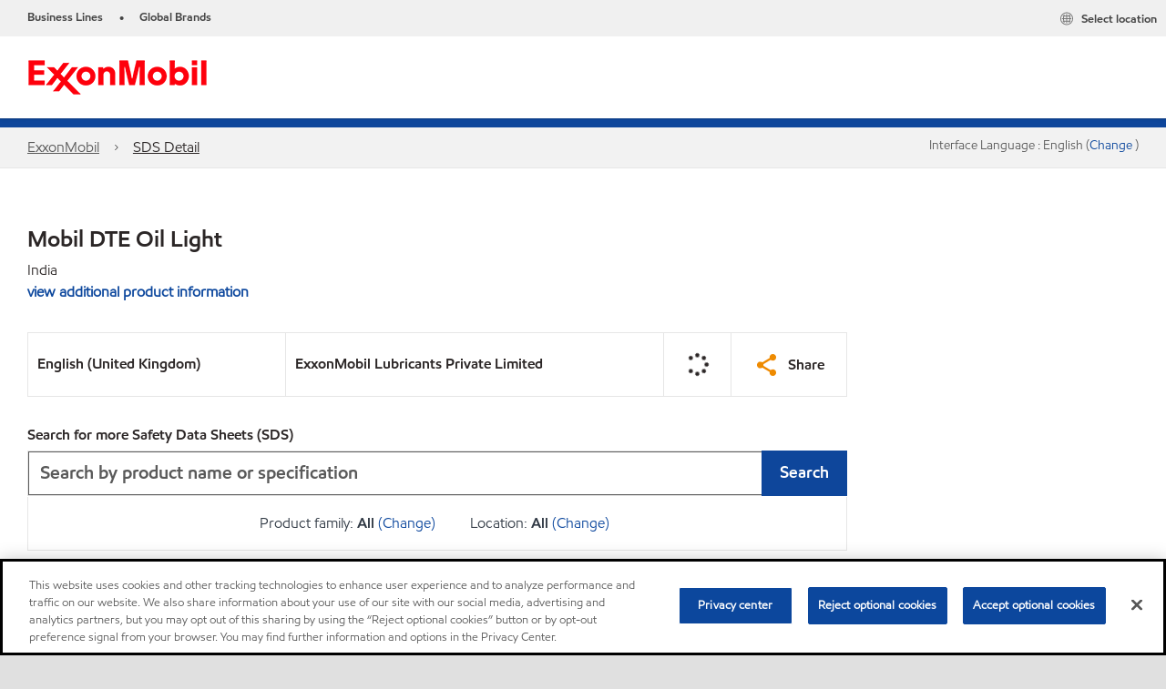

--- FILE ---
content_type: text/html; charset=utf-8
request_url: https://www.exxonmobil.com/en/industrial/products/mobil-dte-oil-light/msds-in
body_size: 29193
content:

<!DOCTYPE html>
<!--[if lt IE 7]>      <html class="no-js lt-ie9 lt-ie8 lt-ie7"> <![endif]-->
<!--[if IE 7]>         <html class="no-js lt-ie9 lt-ie8"> <![endif]-->
<!--[if IE 8]>         <html class="no-js lt-ie9"> <![endif]-->
<!--[if gt IE 8]><!-->
<html class="no-js" lang="en" data-lang="en"
      data-directionrtl="false">
<!--<![endif]-->
<head>
    <meta property="platform" content="wep3.0-w3" />
    <meta name="viewport" content="width=device-width, initial-scale=1" />
    <meta http-equiv="Content-Security-Policy" content="frame-src 'self' 'unsafe-inline' 'unsafe-eval' https://118330cc-6076-40db-995c-80bf4f7ab244.my.connect.aws https://*.swaven.com https://www.google.com/ https://www.gstatic.com https://bcv.mobil.com.cn https://www.mobil.co.in/ https://*.app.baqend.com https://*.baqend.com https://www.mobil.com/ https://r1.dotdigital-pages.com https://*.eame.mobil.com/ https://www.exxonmobil.com/ https://www.mobil.co.id/ https://www.facebook.com/ https://*.adsrvr.org/ https://www.youtube.com/ https://*.livechatinc.com/ https://*.udesk.cn/ https://cdn.appdynamics.com/ https://*.brightcove.net/ https://*.doubleclick.net/ https://*.avndscxom.com/ https://*.youtube-nocookie.com/ https://*.vimeo.com/ https://*.bazaarvoice.com/ https://*.sc-static.net https://*.snapchat.com https://*.tapad.com *.taboola.com https://cdn.cookielaw.org https://geolocation.onetrust.com https://*.kampyle.com https://youtu.be https://exxonmobil-sandbox.hub.rapidapi.com https://apihub.exxonmobil.com https://www.googletagmanager.com; default-src 'self' 'unsafe-inline' 'unsafe-eval' blob: https://*.swaven.com https://static.cloud.coveo.com https://*.mikmak.ai/ https://118330cc-6076-40db-995c-80bf4f7ab244.my.connect.aws https://participant.connect.us-east-1.amazonaws.com wss://*.transport.connect.us-east-1.amazonaws.com https://dev.visualwebsiteoptimizer.com https://d2b7xl3dqzprnt.cloudfront.net https://9m90hdnrng.execute-api.us-east-1.amazonaws.com https://ncyxnyp6a2.execute-api.us-east-1.amazonaws.com https://insight.adsrvr.org  https://bcv.mobil.com.cn https://mapstyle.qpic.cn/ https://*.map.gtimg.com/ https://apis.map.qq.com/ https://*.map.qq.com/ https://apps.sitecore.net https://*.app.baqend.com https://*.baqend.com https://*.avndscxom.com/ https://*.googlesyndication.com https://*.ampproject.org/ https://*.bing.com https://apps.spheracloud.net https://cdn.cookielaw.org https://cdn.pricespider.com/ https://cdn.appdynamics.com/ https://unpkg.com/ https://*.googletagmanager.com/ https://api.map.baidu.com/ https://www.youtube.com/ https://api-maps.yandex.ru/ https://*.bazaarvoice.com/ https://*.pricespider.com/ https://geolocation.onetrust.com/ https://*.analytics.google.com/ https://*.vimeo.com/ https://*.youtube-nocookie.com/ https://*.g.doubleclick.net/ https://*.doubleclick.net/ https://pdx-col.eum-appdynamics.com/ https://privacyportal.onetrust.com/ https://*.google-analytics.com/ https://*.google.com/ https://*.google.co.uk/ https://*.google.co.in/ https://*.brightcove.com https://*.brightcovecdn.com https://*.boltdns.net https://*.googleapis.com/ https://*.akamaihd.net https://cdn.linkedin.oribi.io/ https://miao.baidu.com/ https://api.mapbox.com/ https://events.mapbox.com/ https://www.facebook.com/ https://*.livechatinc.com/ https://xom-ws-us-meijer.phoenix.earlweb.net https://lubesapi.webmarketing-inc.com/ https://developers.onemap.sg/ https://www.onemap.gov.sg/ https://ka-f.fontawesome.com/ https://*.go-mpulse.net/ https://*.akstat.io/ https://*.openweathermap.org/ https://*.sc-static.net https://*.snapchat.com https://*.tapad.com https://*.google.ad https://*.google.ae https://*.google.com.af https://*.google.com.ag https://*.google.al https://*.google.am https://*.google.co.ao https://*.google.com.ar https://*.google.as https://*.google.at https://*.google.com.au https://*.google.az https://*.google.ba https://*.google.com.bd https://*.google.be https://*.google.bf https://*.google.bg https://*.google.com.bh https://*.google.bi https://*.google.bj https://*.google.com.bn https://*.google.com.bo https://*.google.com.br https://*.google.bs https://*.google.bt https://*.google.co.bw https://*.google.by https://*.google.com.bz https://*.google.ca https://*.google.cd https://*.google.cf https://*.google.cg https://*.google.ch https://*.google.ci https://*.google.co.ck https://*.google.cl https://*.google.cm https://*.google.cn https://*.google.com.co https://*.google.co.cr https://*.google.com.cu https://*.google.cv https://*.google.com.cy https://*.google.cz https://*.google.de https://*.google.dj https://*.google.dk https://*.google.dm https://*.google.com.do https://*.google.dz https://*.google.com.ec https://*.google.ee https://*.google.com.eg https://*.google.es https://*.google.com.et https://*.google.fi https://*.google.com.fj https://*.google.fm https://*.google.fr https://*.google.ga https://*.google.ge https://*.google.gg https://*.google.com.gh https://*.google.com.gi https://*.google.gl https://*.google.gm https://*.google.gr https://*.google.com.gt https://*.google.gy https://*.google.com.hk https://*.google.hn https://*.google.hr https://*.google.ht https://*.google.hu https://*.google.co.id https://*.google.ie https://*.google.co.il https://*.google.im https://*.google.iq https://*.google.is https://*.google.it https://*.google.je https://*.google.com.jm https://*.google.jo https://*.google.co.jp https://*.google.co.ke https://*.google.com.kh https://*.google.ki https://*.google.kg https://*.google.co.kr https://*.google.com.kw https://*.google.kz https://*.google.la https://*.google.com.lb https://*.google.li https://*.google.lk https://*.google.co.ls https://*.google.lt https://*.google.lu https://*.google.lv https://*.google.com.ly https://*.google.co.ma https://*.google.md https://*.google.me https://*.google.mg https://*.google.mk https://*.google.ml https://*.google.com.mm https://*.google.mn https://*.google.com.mt https://*.google.mu https://*.google.mv https://*.google.mw https://*.google.com.mx https://*.google.com.my https://*.google.co.mz https://*.google.com.na https://*.google.com.ng https://*.google.com.ni https://*.google.ne https://*.google.nl https://*.google.no https://*.google.com.np https://*.google.nr https://*.google.nu https://*.google.co.nz https://*.google.com.om https://*.google.com.pa https://*.google.com.pe https://*.google.com.pg https://*.google.com.ph https://*.google.com.pk https://*.google.pl https://*.google.pn https://*.google.com.pr https://*.google.ps https://*.google.pt https://*.google.com.py https://*.google.com.qa https://*.google.ro https://*.google.ru https://*.google.rw https://*.google.com.sa https://*.google.com.sb https://*.google.sc https://*.google.se https://*.google.com.sg https://*.google.sh https://*.google.si https://*.google.sk https://*.google.com.sl https://*.google.sn https://*.google.so https://*.google.sm https://*.google.sr https://*.google.st https://*.google.com.sv https://*.google.td https://*.google.tg https://*.google.co.th https://*.google.com.tj https://*.google.tl https://*.google.tm https://*.google.tn https://*.google.to https://*.google.com.tr https://*.google.tt https://*.google.com.tw https://*.google.co.tz https://*.google.com.ua https://*.google.co.ug https://*.google.com.uy https://*.google.co.uz https://*.google.com.vc https://*.google.co.ve https://*.google.co.vi https://*.google.com.vn https://*.google.vu https://*.google.ws https://*.google.rs https://*.google.co.za https://*.google.co.zm https://*.google.co.zw https://*.google.cat https://*.outbrain.com *.taboola.com https://*.redditstatic.com https://*.reddit.com https://px.ads.linkedin.com https://pixel.byspotify.com https://pixels.spotify.com https://ipmeta.io https://youtu.be https://*.kampyle.com https://t.ssl.ak.tiles.virtualearth.net https://exxonmobil-sandbox.hub.rapidapi.com https://apihub.exxonmobil.com https://*.ditu.live.com https://polo.feathr.co https://www.exxonmobilchemical.com https://www.exxonmobilchemical.com.cn https://www.juicer.io https://analytics-fe.digital-cloud-us-main.medallia.com https://productselector.eame.mobil.com https://locator.eame.mobil.com https://api.motor.com https://*.phoenix.earlweb.net http://*.phoenix.earlweb.net https://spatial.virtualearth.net https://dev.virtualearth.net/ https://9m90ndhrmg.execute-api.us-east-1.amazonaws.com wss://wtbstream.pricespider.com https://eydi8dpgb4.execute-api.us-east-1.amazonaws.com; img-src 'self' data: blob: https://*.swaven.com https://dev.visualwebsiteoptimizer.com https://mapapi.qq.com/ https://apis.map.qq.com https://*.map.qq.com/ https://bcv.mobil.com.cn https://*.virtualearth.net https://www.mobil.com/ https://*.app.baqend.com https://*.baqend.com https://*.avndscxom.com/ https://*.baidu.com https://cdn.cookielaw.org https://cdn.pricespider.com/ https://*.analytics.google.com https://*.google-analytics.com/ https://*.vimeo.com/ https://*.youtube-nocookie.com/ https://*.vimeocdn.com https://www.mobil.com.cn/ https://*.brightcove.com https://*.brightcovecdn.com https://*.boltdns.net https://*.google.com/ https://*.google.co.uk/ https://*.google.co.in/ https://*.googleapis.com/ https://*.gstatic.com/ https://*.doubleclick.net/ https://*.bing.com https://*.googletagmanager.com/ https://api-maps.yandex.ru https://core-renderer-tiles.maps.yandex.net https://yandex.ru https://api.map.baidu.com/ https://*.bdimg.com/ https://*.bazaarvoice.com/ https://*.linkedin.com https://*.pricespider.com/ https://miao.baidu.com/ https://content.dps.mobil.com/ https://www.exxon.com/ https://*.ytimg.com/ https://www.facebook.com/ https://*.livechatinc.com/ https://s3.amazonaws.com/ https://*.youtube.com https://productselector.eame.mobil.com/ https://www.exxonmobil.com https://www.mobil.com.cn/ https://*.sc-static.net https://*.snapchat.com https://*.tapad.com https://*.google.ad https://*.google.ae https://*.google.com.af https://*.google.com.ag https://*.google.al https://*.google.am https://*.google.co.ao https://*.google.com.ar https://*.google.as https://*.google.at https://*.google.com.au https://*.google.az https://*.google.ba https://*.google.com.bd https://*.google.be https://*.google.bf https://*.google.bg https://*.google.com.bh https://*.google.bi https://*.google.bj https://*.google.com.bn https://*.google.com.bo https://*.google.com.br https://*.google.bs https://*.google.bt https://*.google.co.bw https://*.google.by https://*.google.com.bz https://*.google.ca https://*.google.cd https://*.google.cf https://*.google.cg https://*.google.ch https://*.google.ci https://*.google.co.ck https://*.google.cl https://*.google.cm https://*.google.cn https://*.google.com.co https://*.google.co.cr https://*.google.com.cu https://*.google.cv https://*.google.com.cy https://*.google.cz https://*.google.de https://*.google.dj https://*.google.dk https://*.google.dm https://*.google.com.do https://*.google.dz https://*.google.com.ec https://*.google.ee https://*.google.com.eg https://*.google.es https://*.google.com.et https://*.google.fi https://*.google.com.fj https://*.google.fm https://*.google.fr https://*.google.ga https://*.google.ge https://*.google.gg https://*.google.com.gh https://*.google.com.gi https://*.google.gl https://*.google.gm https://*.google.gr https://*.google.com.gt https://*.google.gy https://*.google.com.hk https://*.google.hn https://*.google.hr https://*.google.ht https://*.google.hu https://*.google.co.id https://*.google.ie https://*.google.co.il https://*.google.im https://*.google.iq https://*.google.is https://*.google.it https://*.google.je https://*.google.com.jm https://*.google.jo https://*.google.co.jp https://*.google.co.ke https://*.google.com.kh https://*.google.ki https://*.google.kg https://*.google.co.kr https://*.google.com.kw https://*.google.kz https://*.google.la https://*.google.com.lb https://*.google.li https://*.google.lk https://*.google.co.ls https://*.google.lt https://*.google.lu https://*.google.lv https://*.google.com.ly https://*.google.co.ma https://*.google.md https://*.google.me https://*.google.mg https://*.google.mk https://*.google.ml https://*.google.com.mm https://*.google.mn https://*.google.com.mt https://*.google.mu https://*.google.mv https://*.google.mw https://*.google.com.mx https://*.google.com.my https://*.google.co.mz https://*.google.com.na https://*.google.com.ng https://*.google.com.ni https://*.google.ne https://*.google.nl https://*.google.no https://*.google.com.np https://*.google.nr https://*.google.nu https://*.google.co.nz https://*.google.com.om https://*.google.com.pa https://*.google.com.pe https://*.google.com.pg https://*.google.com.ph https://*.google.com.pk https://*.google.pl https://*.google.pn https://*.google.com.pr https://*.google.ps https://*.google.pt https://*.google.com.py https://*.google.com.qa https://*.google.ro https://*.google.ru https://*.google.rw https://*.google.com.sa https://*.google.com.sb https://*.google.sc https://*.google.se https://*.google.com.sg https://*.google.sh https://*.google.si https://*.google.sk https://*.google.com.sl https://*.google.sn https://*.google.so https://*.google.sm https://*.google.sr https://*.google.st https://*.google.com.sv https://*.google.td https://*.google.tg https://*.google.co.th https://*.google.com.tj https://*.google.tl https://*.google.tm https://*.google.tn https://*.google.to https://*.google.com.tr https://*.google.tt https://*.google.com.tw https://*.google.co.tz https://*.google.com.ua https://*.google.co.ug https://*.google.com.uy https://*.google.co.uz https://*.google.com.vc https://*.google.co.ve https://*.google.co.vi https://*.google.com.vn https://*.google.vu https://*.google.ws https://*.google.rs https://*.google.co.za https://*.google.co.zm https://*.google.co.zw https://*.google.cat https://*.livechat-files.com *.taboola.com https://*.redditstatic.com https://*.reddit.com https://www.exxonmobilchemical.com https://www.exxonmobilchemical.com.cn https://*.feathr.co https://*.ditu.live.com https://udc-neb.kampyle.com https://match.adsrvr.org https://adservice.google.com https://adservice.google.co.in https://dummyimage.com https://imageproxy.juicer.io; script-src 'self' 'unsafe-inline' 'unsafe-eval' blob: https://*.swaven.com https://d1gd6b2nf6wza.cloudfront.net https://*.mikmak.ai/ https://118330cc-6076-40db-995c-80bf4f7ab244.my.connect.aws  https://dev.visualwebsiteoptimizer.com https://sdk.amazonaws.com https://www.google.com/ https://www.gstatic.com https://apis.map.qq.com https://*.map.qq.com https://map.qq.com/ https://bcv.mobil.com.cn https://*.jquery.com https://*.app.baqend.com https://*.baqend.com https://*.iesnare.com https://*.ibosscloud.com https://*.baidu.com https://*.bing.com https://*.virtualearth.net https://cdn.cookielaw.org https://cdn.pricespider.com/ https://*.googletagmanager.com/ https://cdn.appdynamics.com/ https://unpkg.com/ https://static.cloud.coveo.com https://players.brightcove.net/ https://*.googleapis.com/ https://api.map.baidu.com/ https://www.youtube.com/ https://api-maps.yandex.ru/ https://*.google-analytics.com/ https://vjs.zencdn.net/ https://*.doubleclick.net/ https://yastatic.net/ https://dlswbr.baidu.com https://*.bazaarvoice.com/ https://*.pricespider.com/ https://gateway.foresee.com/ https://snap.licdn.com https://api.tiles.mapbox.com/ https://*.linkedin.com https://*.bdimg.com/ https://*.ytimg.com/ https://connect.facebook.net/ https://*.adsrvr.org/ https://suggest-maps.yandex.ru/ https://core-renderer-tiles.maps.yandex.net/ https://*.livechatinc.com/ https://*.udesk.cn/ https://cdn.ampproject.org/ https://pi.pardot.com/ https://*.mobil.com https://*.go-mpulse.net/ https://*.akstat.io/ https://www.googleadservices.com/ https://*.avndscxom.com/ https://*.sc-static.net https://*.snapchat.com https://*.tapad.com https://*.cloudflare.com https://*.outbrain.com *.taboola.com https://*.redditstatic.com https://*.reddit.com https://youtu.be https://ipmeta.io https://go.exxonmobilchemical.com https://nebula-cdn.kampyle.com https://statse.webtrendslive.com https://*.feathr.co https://cdnjs.cloudflare.com https://*.ditu.live.com https://www.exxonmobilchemical.com https://www.exxonmobilchemical.com.cn https://secure.leadforensics.com https://pixel.byspotify.com https://pixels.spotify.com; style-src 'self' 'unsafe-inline' https://118330cc-6076-40db-995c-80bf4f7ab244.my.connect.aws https://*.jquery.com https://*.app.baqend.com https://*.baqend.com https://*.googleapis.com https://*.ibosscloud.com https://*.bing.com https://static.cloud.coveo.com https://core-renderer-tiles.maps.yandex.net https://suggest-maps.yandex.ru/ https://api.map.baidu.com/ https://cdn.pricespider.com https://api.tiles.mapbox.com/ https://*.bazaarvoice.com/ https://*.udesk.cn/ https://maxcdn.bootstrapcdn.com/ https://db.onlinewebfonts.com/ https://ka-f.fontawesome.com/ https://*.gstatic.com/ https://cdnjs.cloudflare.com/ https://*.avndscxom.com/ https://*.googletagmanager.com/; font-src 'self' 'unsafe-inline' https://*.swaven.com https://cdn.pricespider.com  https://d1cxmsjx8sn7ih.cloudfront.net https://raka.bing.com https://*.app.baqend.com https://vjs.zencdn.net/ https://*.livechatinc.com/ https://maxcdn.bootstrapcdn.com/ https://db.onlinewebfonts.com/ https://*.gstatic.com/ https://ka-f.fontawesome.com/ https://cdnjs.cloudflare.com/ https://*.googleapis.com https://*.avndscxom.com/ https://*.cloud.coveo.com https://www.bing.com data:; upgrade-insecure-requests; block-all-mixed-content;">

    
    
<script type="text/javascript">
    let cssLoadCount = 0;

    function showBody() {
        var loadingElement = document.getElementById('dvfstLoading');
        var wrapperElement = document.getElementById('wrapper');
        var navMainMobileElement = document.getElementById('nav-main-mobile');

        if (loadingElement) {
            loadingElement.style.display = 'none';
            loadingElement.remove();
        }
        if (wrapperElement) {
            wrapperElement.removeAttribute("style");
        }
        if (navMainMobileElement) {
            navMainMobileElement.removeAttribute("style");
        }

        //raise css loaded event
        var event = new CustomEvent('commonCssLoaded', {
            detail: {
                message: 'Common CSS loaded successfully',
                time: new Date(),
            },
            bubbles: true,
            cancelable: true
        });
        document.dispatchEvent(event);
    }

    function isCssLoaded(linkElement) {
        try {
            return !!linkElement?.sheet?.cssRules;
        } catch {
            return false;
        }
    }

    function checkIfCssLoaded() {
        const vendorCss = document.querySelector("#vendor_css");
        const common_css = document.querySelector("#common_css");
        if (isCssLoaded(vendorCss) && isCssLoaded(common_css)) {
            showBody();
        } else {
            const interval = setInterval(() => {
                if (isCssLoaded(vendorCss) && isCssLoaded(common_css)) {
                    clearInterval(interval);
                    showBody();
                }
            }, 50);
        }
    }

    function showBodyContent() {
        if (++cssLoadCount === 2) {
            checkIfCssLoaded();
        }
    }

    var isChemicalSite = false;
</script>

    <link id="vendor_css" href="/assets/minified/css/commonvendor-bs.min.css"  rel="preload" as="style" onload="this.rel='stylesheet'; this.media='all'; showBodyContent();"  />

<link id="common_css" href="/assets/minified/css/common-blue.min.css?v=639034256663028436"  rel="preload" as="style" onload="this.rel='stylesheet'; this.media='all'; showBodyContent();"  />


    

    
    



    

    
    


    <link rel="preload" href="/Assets/fonts/EMprint-Semibold.woff2" as="font" type="font/woff2" crossorigin />
    <link rel="preload" href="/Assets/fonts/EMPrint-Regular.woff2" as="font" type="font/woff2" crossorigin />
    <link rel="preload" href="/Assets/fonts/EMPrint-Light.woff2" as="font" type="font/woff2" crossorigin />
    <link rel="preload" href="/Assets/fonts/EMPrint-Bold.woff2" as="font" type="font/woff2" crossorigin />

    

    <link rel="stylesheet" type="text/css" href="/assets/css/fonts/dist/english.min.css" media="print" onload="this.media='all'" />
    <link rel="preconnect" href="https://geolocation.onetrust.com" crossorigin="anonymous">
    <link rel="preconnect" href="https://cdn.cookielaw.org" crossorigin="anonymous">

    

    <script>
        const componentCategories = [{"ComponentName":"A18AviationDistributor","Category":"C0003"},{"ComponentName":"A18AviationAirport","Category":"C0003"},{"ComponentName":"BazaarVoice","Category":"C0003"},{"ComponentName":"SDSDownload","Category":"C0003"},{"ComponentName":"YandexMap","Category":"C0003"},{"ComponentName":"CoveoSearch","Category":"C0003"},{"ComponentName":"LegacyApp","Category":"C0003"},{"ComponentName":"Foresee","Category":"C0002"},{"ComponentName":"GoogleAnalytics","Category":"C0002"},{"ComponentName":"Pardot","Category":"C0002"},{"ComponentName":"ProductSeller","Category":"C0002"},{"ComponentName":"YouTube","Category":"C0002"},{"ComponentName":"LegacyApp","Category":"C0002"},{"ComponentName":"YouTube","Category":"C0004"},{"ComponentName":"BaiduMap","Category":"C0004"},{"ComponentName":"BingMap","Category":"C0004"},{"ComponentName":"GoogleAnalytics","Category":"C0004"},{"ComponentName":"Pardot","Category":"C0004"},{"ComponentName":"LegacyApp","Category":"C0004"}];
        function loadXomOneTrust() {
            var e = document.createElement("script");
            e.src = "/assets/minified/js/onetrust-pagereload.min.js?v=639001409364415141";
            e.async = true;
            document.head.appendChild(e)
        }

        function isOneTrustLoaded() {
            const timeout = 2000; // 2 seconds
            const interval = 100; // 100 milliseconds

            return new Promise((resolve) => {
                const start = Date.now();

                const checkConsentManager = () => {
                    if (typeof consentManager !== "undefined") {
                        resolve(true); // Variable found, resolve promise
                    } else if (Date.now() - start >= timeout) {
                        resolve(false); // Timeout reached, resolve with false
                    } else {
                        setTimeout(checkConsentManager, interval); // Recheck after interval
                    }
                };

                checkConsentManager();
            });
        }
    </script>
<!-- OneTrust Cookies Consent Notice start for www.exxonmobil.com -->
<script async onload="loadXomOneTrust()" src=https://cdn.cookielaw.org/scripttemplates/otSDKStub.js data-document-language="true" type="text/javascript" charset="UTF-8" data-domain-script="9d164de9-9db8-417d-a3d1-da50e86d7069"></script>

<script async onload="loadXomOneTrust()" src="/-/media/Base-Themes/OneTrustPageReload/Scripts/onetrust-pagereload.js" type="text/javascript" charset="UTF-8"></script>
<!-- OneTrust Cookies Consent Notice end for www.exxonmobil.com -->


        <title  data-unique-id="42455CD0347A4CAB82EEDB3663A6D330" data-component-id="3EA2AA9288854C289C5D37E94721A481" data-source="{9106821E-4595-41B6-8545-84D84CF00FD6}"  >SDS Detail</title>








    <meta property="og:title" content="">
    <meta property="og:type" content="Website">
    <meta property="og:url" content="https://www.exxonmobil.com/en/industrial/products/mobil-dte-oil-light/msds-in">
    <meta property="og:image" content="#">
    <meta property="og:description" content="">










<meta property="twitter:title"  content="SDS Detail"><meta property="twitter:card"  content="summary_large_image">

    <meta name="viewport" content="width=device-width, initial-scale=1" />
        <link rel="canonical" href="https://www.exxonmobil.com/en/industrial/products/mobil-dte-oil-light/msds-in" />

<link rel="icon" href="https://www.exxonmobil.com/-/media/favicons/brands/exxonmobil/exxonmobil_16x16.png?sc_lang=en&amp;hash=E24E1A4F004C37F861CE920415BEBBA5" type="image/svg" sizes="16x16" />
<link rel="shortcut icon" href="https://www.exxonmobil.com/-/media/favicons/brands/exxonmobil/exxonmobil_16x16.png?sc_lang=en&amp;hash=E24E1A4F004C37F861CE920415BEBBA5" type="image/x-icon" sizes="16x16" />

    

    
    <script>
        var vendorScripts = [];
        var scripts = [];
        window.WEP = {};
        window.WEP.isPageEditor = function () {
            return false;
        };
</script>
    
</head>
<body class="default-device bodyclass"  data-bp="">

    
    <div id="dvfstLoading">
        Loading...
    </div>


    

    
    


    <script>
		var sizes = [
			{ name: "xs", width: 0 },
			{ name: "sm", width: 380 },
			{ name: "md", width: 480 },
			{ name: "lg", width: 720 },
			{ name: "xl", width: 1024 },
		];

		function trackBPinBody() {
			var body = document.body,
				bpAttr = "data-bp",
				wW = window.innerWidth;

			for (var i = 0; i < sizes.length; i++) {
				var v = sizes[i];
				var nextBP = (i === sizes.length - 1) ? sizes.length - 1 : i + 1;

				if (wW < sizes[nextBP].width) {
				body.setAttribute(bpAttr, v.name);
				break; // works as expected
				} else if (wW >= v.width) {
				body.setAttribute(bpAttr, v.name);
				}
			}
		}

		trackBPinBody();
    </script>

    

    
<!--To load the angular components in Mobil Promotions Manager-->



<!-- END NOINDEX -->
<!--Begin DPS OpenTemplate Placeholder for Head Section-->

<!--End DPS OpenTemplate Placeholder for Head Section-->
<!-- #wrapper -->


    <div id="wrapper"  style="display:none;"  class="body-wrapper "  >
        <!-- #header -->
        <!-- BEGIN NOINDEX -->
        




<header  data-unique-id="2C0932FF207449179BE8695DAFE45DCA" data-component-id="858800CF47CE4C5799C3766559D904A6" data-source="{9106821E-4595-41B6-8545-84D84CF00FD6}"  
        class="nav-header navbar-main-header " data-fixeddesktop="False"
        data-fixedmobile="False"
        data-additional-detail="Navigation|Navigation|HeaderContainer">
    <div class="nav-wrapper">
        <div class="nav-top-bar">
            <div class="nav-top-bar-left">
                
<link href="/assets/minified/css/linkList.min.css?v=639001409332633871" rel="stylesheet" media="print" onload="this.media='all'" />



    <ul  data-unique-id="092A47E71854445AB075076699128B29" data-component-id="8CA0724274DE4913BEDB5468442FE099" data-source="{9B205006-09A8-40AE-A7A2-7A1363275C1B}"   data-additional-detail="Navigation|Navigation|WEPLinkList" class="component link-list nav-lines-brands" data-cmpvariant="WEP Link List|Brands Nav">
            <li class="item0 odd first">
                <span class="bullet">•</span>
<a data-variantfieldname="Link" target="_blank" rel="noopener noreferrer" href="https://corporate.exxonmobil.com/About-us/Business-divisions" data-variantitemid="{37B49DD7-B164-4641-9099-95AEFCE4455B}">Business Lines</a>            </li>
            <li class="item1 even last">
                <span class="bullet">•</span>
<a data-variantfieldname="Link" target="_blank" rel="noopener noreferrer" href="https://corporate.exxonmobil.com/About-us/Brands" data-variantitemid="{B5B07037-5698-4B70-ADC4-C92CB8C75416}">Global Brands</a>            </li>
    </ul>


            </div>
            <div class="nav-top-bar-right">
                
<link href="/assets/minified/css/social-nav-with-share.min.css?v=639001409351729440" rel="stylesheet"  />



    <ul  data-unique-id="3165FAA9E548422BB8C18053FFA56E56" data-component-id="16E6EBFDAC9A4091A234FDF7498C3C80" data-source="{32E6CBBB-68CC-45B4-9B93-7F6AAC802C8B}"   class="nav-country">
        <li>
            <a href="https://corporate.exxonmobil.com/?query=https%3a%2f%2fwww.exxonmobil.com%2fen%2findustrial%2fproducts%2fmobil-dte-oil-light%2fmsds-in#global-websites#ExxonMobil">
                <span class="selectLocationIcon" aria-hidden="true">
                    <svg xmlns="http://www.w3.org/2000/svg" viewBox="0 0 16 16"><path d="M8.5,16A7.5,7.5,0,1,1,16,8.5,7.508,7.508,0,0,1,8.5,16Zm0-14A6.5,6.5,0,1,0,15,8.5,6.508,6.508,0,0,0,8.5,2Z" fill="currentColor" /><rect x="4" y="5" width="9" height="1" fill="currentColor" /><rect x="4" y="11" width="9" height="1" fill="currentColor" /><rect x="3" y="8" width="11" height="1" fill="currentColor" /><rect x="8" y="3" width="1" height="11" fill="currentColor" /><path d="M5.156,13.318,4.6,11.384a10.49,10.49,0,0,1,0-5.769l.552-1.934.962.275L5.565,5.89a9.5,9.5,0,0,0,0,5.22l.553,1.934Z" fill="currentColor" /><path d="M11.844,13.318l-.962-.275.553-1.934a9.5,9.5,0,0,0,0-5.22l-.553-1.934.962-.275L12.4,5.616a10.49,10.49,0,0,1,0,5.769Z" fill="currentColor" />
                    </svg>
                    </span>
                <span class="nav-country-text hidden-xs">
                    <span class="hidden-xs">Select location</span>
                    <span class="visible-xs-inline"></span>
                </span>
            </a>
        </li>
    </ul>

            </div>
        </div>
        <div class="nav-main-bar">
            <a href="#" class="nav-main-item nav-main-list-trigger" role="button" aria-label="Menu" aria-expanded="false">
                <i class="icon-hamburger"></i>
                <span class="nav-main-item-text">Menu</span>
            </a>
            
    <div  data-unique-id="9E695D3A1006479DAC1CAE8DE6A6E377" data-component-id="C07D1AF58F9D4ECE84839B716492A171" data-source="{00ECC1DF-FB64-4102-B340-A941E5B36C41}"   data-additional-detail="Media|Image|WEP Logo"
         class="component logo" data-cmpvariant="WEP Logo|Header Logo">
        <div class="component-content WEP-logo">
            <a title="Header Logo" href="https://corporate.exxonmobil.com">
                <img src="/-/media/project/wep/exxonmobil/exxonmobil/header-icon/exxonmobil-logo.png" class="logo" alt="Exxonmobil" width="198" height="56" />
            </a>
        </div>
    </div>

    <script type="text/javascript">
        var linkElement = document.querySelectorAll(".WEP-logo a");
        for (i = 0; i < linkElement.length; i++)
        {
            linkElement[i].setAttribute("href", "https://corporate.exxonmobil.com");
        }
    </script>

        </div>
        
    </div>

    <div class="nav-main-search search-box" data-search-text="Search" data-url="#" data-search-key="q">
        <i class="fas fa-search" aria-hidden="true"></i>
        
    </div>
    <div class="nav-header-divider"></div>
    <div> 


<div  data-unique-id="1EB3AB02DCF747DF9E74DA9F303EFFDA" data-component-id="994CC9099A8549558CD7505104A0E2EE" data-source="{222554AD-6268-409C-BDA2-69EEDC66F4E5}"  
     class="component a17-alert alert alert-danger hide-for-older-versions" id="IE_banner" data-cmpvariant="A17 Alert|Alert IE"
     style=" display:none;" data-additional-detail="pagecontent|Alert|A17Alert">

<span class="icon icon-danger"></span><div role="region" aria-label=""><span class="alert-title field-alerttext">This site does not support Internet Explorer. Please use a modern compatible browser for a better experience</span></div></div></div>
</header>

<script>
    function setMenuMaxWidth() {

        if (window.innerWidth < 1024) {
            return;
        }

        if (document.querySelectorAll(".nav-main-list").length == 0) {
            return;
        }

        const navMainBar = document.querySelector(".nav-main-bar");
        const navMainList = document.querySelector(".nav-main-list");

        const children = Array.from(navMainBar.children);
        let consumedWidth = 0;

        for (const child of children) {
            if (
                child !== navMainList &&
                child.offsetParent !== null // visible
            ) {
                const style = window.getComputedStyle(child);
                consumedWidth += child.offsetWidth +
                    parseFloat(style.marginLeft) +
                    parseFloat(style.marginRight);
            }
        }

        let availableWidth = navMainBar.offsetWidth - consumedWidth - 2;
        const bodyOverflow = window.getComputedStyle(document.body).overflow;
        if (bodyOverflow === "hidden") {
            availableWidth -= 16;
        }

        const navMainListStyle = window.getComputedStyle(navMainList);
        const requiredWidth = navMainList.offsetWidth +
            parseFloat(navMainListStyle.marginLeft) +
            parseFloat(navMainListStyle.marginRight);

        if (availableWidth >= requiredWidth || availableWidth <= 0) {
            return;
        }

        navMainList.classList.add("nav-main-list-condensed");
        navMainList.style.maxWidth = availableWidth + "px";

    }

    document.addEventListener("commonCssLoaded", function () {
        setMenuMaxWidth();
    });
</script>


        <!--Breadcrumb-->
        <nav  data-unique-id="9F58FB4EAA7A485BAEE12566A7954D35" data-component-id="B7DB8A77DC944CA0BE605EC87C346B36" data-source="{9106821E-4595-41B6-8545-84D84CF00FD6}"   class="component d-print-none a01-breadcrumb component-margin-none breadcrumb-panel-action" data-cmpvariant="A01 Breadcrumb|With Action" aria-label="" data-additional-detail="navigation|Breadcrumb|WEPBreadcrumb">
                                <script type="application/ld+json">
                        {
                        "@context": "https://schema.org",
                        "@type": "BreadcrumbList",
                        "itemListElement": [
                            {
                                "@type": "ListItem",
                                "position": 1,
                                "name": "ExxonMobil",
                                "item": "https://www.exxonmobil.com/en/"
                                },
                            {
                                "@type": "ListItem",
                                "position": 2,
                                "name": "SDS Detail",
                                "item": "https://www.exxonmobil.com/en/sds-detail"
                                }
                        ]

                        }
                    </script>

            <ol class="breadcrumb-list">

                            <li class="home">
<a class="field-navigationtitle" fu="bar" href="/en/">ExxonMobil</a>                                                                    <span class="cheveronRight" aria-hidden="true">
                                        <svg tabindex="-1" xmlns="http://www.w3.org/2000/svg" viewBox="0 0 16 16">
                                            <path tabindex="-1" d="M6.9,14.317,6.2,13.6l5.628-5.492a.159.159,0,0,0,0-.222L6.2,2.4l.7-.716,5.628,5.492a1.163,1.163,0,0,1,0,1.645Z" fill="currentColor" />
                                        </svg>
                                    </span>
                            </li>
                            <li class="last">
<a class="field-navigationtitle" fu="bar" href="https://www.exxonmobil.com/en/industrial/products/mobil-dte-oil-light/msds-in" aria-current="page">SDS Detail</a>                                                            </li>
            </ol>
                <span class="wrapper-language">
                    


<link href="/Assets/minified/css/languageSelector.min.css?v=639001409332477611" rel="stylesheet" media="print" onload="this.media='all'" />
<script> scripts.push({ url: "/Assets/minified/js/languageSelector.min.js?v=639001409362696355",isDefer: false,isAsync: false,order: 100 })</script>



<span class="change-language small">
    Interface Language : English (<a href="#" data-bs-target="#languageSelectorId" data-bs-toggle="modal">Change </a>)
</span>

<div  data-unique-id="0EE1230F89CC40B4AF5D5CFE83014874" data-component-id="716B138258144115A9C55DCD2CF351EE" data-source="{A1835C17-766B-45EB-9081-90DD21FEA334}"   class="component c04-lightbox" data-selector-context="en">
    <div class="modal fade" id="languageSelectorId" aria-modal="true" role="dialog" aria-labelledby="languageSelectorId -label" data-analytics="{ &quot;manual&quot;: true, &quot;en&quot;: &quot;CTA&quot;, &quot;ct&quot;: &quot;Link&quot; }" data-suppress-move="true" lightboxmodalcontainer="" style="z-index: 1040; display: none;" aria-hidden="true">
        <div class="modal-dialog" lightboxdialogcontainer="">
            <div class="modal-content" lightboxcontentcontainer="">
                <div class="modal-header" lightboxcontentheadercontainer="">
                        <h3 class="modal-title" id="languageSelectorId -label">Change interface language:</h3>
                        <p class="small">Select the language you would like to use. (This does not limit what documents are returned.)</p>
                    <button type="button" class="btn-close" data-bs-dismiss="modal" aria-label="Close"><span aria-hidden="true">×</span></button>
                </div>
                <div class="modal-body" lightboxcontentbodycontainer="">

    <div  data-unique-id="0EE1230F89CC40B4AF5D5CFE83014874" data-component-id="716B138258144115A9C55DCD2CF351EE" data-source="{A1835C17-766B-45EB-9081-90DD21FEA334}"   class="row">

            <div class="col-12 col-lg-4 breakpoints bp-xs bp-sm bp-md bp-max-md">
                <div class="component radio-buttons sds">
                        <div class="form-group">
                                <input value="en" type="radio" id="cmp-1" name="rb1" checked="true">


                            <label for="cmp-1"><span class="icon"></span>English</label>
                        </div>
                        <div class="form-group">
                                <input value="it-IT" type="radio" id="cmp-2" name="rb1">


                            <label for="cmp-2"><span class="icon"></span>Italiano</label>
                        </div>
                        <div class="form-group">
                                <input value="ru-RU" type="radio" id="cmp-3" name="rb1">


                            <label for="cmp-3"><span class="icon"></span>Русский</label>
                        </div>
                        <div class="form-group">
                                <input value="pt-PT" type="radio" id="cmp-4" name="rb1">


                            <label for="cmp-4"><span class="icon"></span>Portugu&#234;s</label>
                        </div>
                        <div class="form-group">
                                <input value="ko-KR" type="radio" id="cmp-5" name="rb1">


                            <label for="cmp-5"><span class="icon"></span>한국어</label>
                        </div>
                        <div class="form-group">
                                <input value="hu-HU" type="radio" id="cmp-6" name="rb1">


                            <label for="cmp-6"><span class="icon"></span>Magyar</label>
                        </div>
                        <div class="form-group">
                                <input value="da" type="radio" id="cmp-7" name="rb1">


                            <label for="cmp-7"><span class="icon"></span>Dansk</label>
                        </div>
                        <div class="form-group">
                                <input value="ja-JP" type="radio" id="cmp-8" name="rb1">


                            <label for="cmp-8"><span class="icon"></span>日本語</label>
                        </div>
                </div>
            </div>
            <div class="col-12 col-lg-4 breakpoints bp-xs bp-sm bp-md bp-max-md">
                <div class="component radio-buttons sds">
                        <div class="form-group">
                                <input value="el-GR" type="radio" id="cmp-9" name="rb1">


                            <label for="cmp-9"><span class="icon"></span>Ελληνικά</label>
                        </div>
                        <div class="form-group">
                                <input value="nb-NO" type="radio" id="cmp-10" name="rb1">


                            <label for="cmp-10"><span class="icon"></span>Norsk</label>
                        </div>
                        <div class="form-group">
                                <input value="sv-SE" type="radio" id="cmp-11" name="rb1">


                            <label for="cmp-11"><span class="icon"></span>svenska</label>
                        </div>
                        <div class="form-group">
                                <input value="id-ID" type="radio" id="cmp-12" name="rb1">


                            <label for="cmp-12"><span class="icon"></span>Indonesia</label>
                        </div>
                        <div class="form-group">
                                <input value="cs-CZ" type="radio" id="cmp-13" name="rb1">


                            <label for="cmp-13"><span class="icon"></span>čeština</label>
                        </div>
                        <div class="form-group">
                                <input value="fr-FR" type="radio" id="cmp-14" name="rb1">


                            <label for="cmp-14"><span class="icon"></span>fran&#231;ais</label>
                        </div>
                        <div class="form-group">
                                <input value="zh-TW" type="radio" id="cmp-15" name="rb1">


                            <label for="cmp-15"><span class="icon"></span>繁體中文</label>
                        </div>
                        <div class="form-group">
                                <input value="tr-TR" type="radio" id="cmp-16" name="rb1">


                            <label for="cmp-16"><span class="icon"></span>T&#252;rk&#231;e</label>
                        </div>
                </div>
            </div>
            <div class="col-12 col-lg-4 breakpoints bp-xs bp-sm bp-md bp-max-md">
                <div class="component radio-buttons sds">
                        <div class="form-group">
                                <input value="th-TH" type="radio" id="cmp-17" name="rb1">


                            <label for="cmp-17"><span class="icon"></span>ภาษาไทย</label>
                        </div>
                        <div class="form-group">
                                <input value="pl-PL" type="radio" id="cmp-18" name="rb1">


                            <label for="cmp-18"><span class="icon"></span>Polski</label>
                        </div>
                        <div class="form-group">
                                <input value="de-DE" type="radio" id="cmp-19" name="rb1">


                            <label for="cmp-19"><span class="icon"></span>Deutsch</label>
                        </div>
                        <div class="form-group">
                                <input value="fi-FI" type="radio" id="cmp-20" name="rb1">


                            <label for="cmp-20"><span class="icon"></span>Suomi</label>
                        </div>
                        <div class="form-group">
                                <input value="nl-NL" type="radio" id="cmp-21" name="rb1">


                            <label for="cmp-21"><span class="icon"></span>Nederlands</label>
                        </div>
                        <div class="form-group">
                                <input value="zh-CN" type="radio" id="cmp-22" name="rb1">


                            <label for="cmp-22"><span class="icon"></span>中文</label>
                        </div>
                        <div class="form-group">
                                <input value="sk-SK" type="radio" id="cmp-23" name="rb1">


                            <label for="cmp-23"><span class="icon"></span>Slovensky</label>
                        </div>
                        <div class="form-group">
                                <input value="es-es" type="radio" id="cmp-24" name="rb1">


                            <label for="cmp-24"><span class="icon"></span>Espa&#241;ol</label>
                        </div>
                </div>
            </div>

    </div>




                </div>
            </div>
        </div>
    </div>
</div>
                </span>
        </nav>



<div  data-unique-id="C8204D5AB7C646EE859318F91B213B4F" data-component-id="994CC9099A8549558CD7505104A0E2EE" data-source="{5D85C9AA-BEAE-4AA4-9D12-7B78214F7AB1}"  
     class="component a17-alert alert alert-warning cookie-consent-warning" data-cmpvariant="A17 Alert|Alert Cookie Consent"
     style=" display:none;" data-additional-detail="pagecontent|Alert|A17Alert">

<span class="icon icon-warning"></span><div role="region" aria-label=""><span class="alert-title field-alerttext">All website features may not be available based upon your cookie consent elections. <span class="custom-alert-link optanon-toggle-display">Click here</span> to update settings.</span></div></div>
        <!-- END NOINDEX -->
        <!-- /#header -->
        <!-- #content -->
        <main class="coveo-height-wrapper">
            <div id="content" class="body-content container-fluid">
                


<div  data-unique-id="FAB90FE9A96C4A23BF53011F19B651D6" data-component-id="7D56824631864C32A566321B0D0E6906" data-source="{9106821E-4595-41B6-8545-84D84CF00FD6}"   class="row   ">
    <div class='col-12'>


<link href="/Assets/minified/css/internationalPopup.min.css?v=639001409332320987" rel="stylesheet" media="print" onload="this.media='all'" />
<link href="/Assets/minified/css/C04-lightbox.min.css?v=639001409328093250" rel="stylesheet" media="print" onload="this.media='all'" />

<script> scripts.push({ url: "/assets/minified/js/C04-lightbox.min.js?v=639001409356738473",isDefer: false,isAsync: false,order: 100 })</script>




    <div  data-unique-id="A7EA01724E424104A2B7D845F2E186B6" data-component-id="2ED34625D5CD4B56BF7E0FE9A600B611" data-source="{4551BB47-DD11-49CB-A31F-5B61C0E948E1}"   class="component c04-lightbox">
        <div class=" modal fade " id="shareform01" aria-modal="true" role="dialog" aria-labelledby="shareform01 -label" data-analytics='{ "manual": true, "en": "CTA", "ct": "Link","name": "lightbox"}' data-bs-backdrop="static" LightboxModalContainer data-additional-detail="pagecontent|Lightbox|C04CustomLightBox">
            <div class="modal-dialog" lightboxdialogcontainer>
                <div class="modal-content" lightboxcontentcontainer="">
                    <div class="modal-header" lightboxcontentheadercontainer>
                        <button type="button" class="btn-close" data-bs-dismiss="modal" aria-label='Close'>
                                <span aria-hidden="true">×</span>
                        </button>
                    </div>
                    <div class="modal-body" lightboxcontentbodycontainer>
                        



<div class="component sitecore-form   " data-cmpvariant="Sitecore Form Wrapper|">
    <div class="component-content">

        
<link href="/assets/minified/css/scForm.min.css?v=639001409351105428" rel="stylesheet"  />

<form action="/formbuilder?sc_site=SL_ExxonMobil&amp;sc_lang=en&amp;fxb.FormItemId=2ac4ee40-1cb0-4345-9fce-a69849149c51&amp;fxb.HtmlPrefix=fxb.67d6ae57-fa54-453a-804a-4aa7e784ff63" class="xom-form" data-ajax="true" data-ajax-method="Post" data-ajax-mode="replace-with" data-ajax-success="
jQuery.validator.unobtrusive.parse(&#39;#fxb_67d6ae57-fa54-453a-804a-4aa7e784ff63_2ac4ee40-1cb0-4345-9fce-a69849149c51&#39;);
jQuery.fxbFormTracker.texts=jQuery.fxbFormTracker.texts||{};
jQuery.fxbFormTracker.texts.expiredWebSession=&#39;Your session has expired. Please refresh this page.&#39;;
jQuery.fxbFormTracker.parse(&#39;#fxb_67d6ae57-fa54-453a-804a-4aa7e784ff63_2ac4ee40-1cb0-4345-9fce-a69849149c51&#39;);
jQuery.fxbConditions.parse(&#39;#fxb_67d6ae57-fa54-453a-804a-4aa7e784ff63_2ac4ee40-1cb0-4345-9fce-a69849149c51&#39;)" data-ajax-update="#fxb_67d6ae57-fa54-453a-804a-4aa7e784ff63_2ac4ee40-1cb0-4345-9fce-a69849149c51" data-sc-fxb="2ac4ee40-1cb0-4345-9fce-a69849149c51" enctype="multipart/form-data" id="fxb_67d6ae57-fa54-453a-804a-4aa7e784ff63_2ac4ee40-1cb0-4345-9fce-a69849149c51" method="post" novalidate="novalidate"><input id="fxb_67d6ae57-fa54-453a-804a-4aa7e784ff63_FormSessionId" name="fxb.67d6ae57-fa54-453a-804a-4aa7e784ff63.FormSessionId" type="hidden" value="59006baa-a0cd-4ee9-8e32-59e77be66222" /><input id="fxb_67d6ae57-fa54-453a-804a-4aa7e784ff63_IsSessionExpired" name="fxb.67d6ae57-fa54-453a-804a-4aa7e784ff63.IsSessionExpired" type="hidden" value="0" /><input name="__RequestVerificationToken" type="hidden" value="YhYe54ZHf1E-K-ajuOJE3ip3yX73_7Rc7siZL13h-ZBKHl7Dnt3B559Hv_XiP4rt7a3fbFnTTzv330fzUuqCyrVKYxQp-vBZiRQieXodlup4Mwn-cx6T7JWa-CPMAgbt1sob2vCcSR9WHvMo1YIJ4w2" /><input id="fxb_67d6ae57-fa54-453a-804a-4aa7e784ff63_FormItemId" name="fxb.67d6ae57-fa54-453a-804a-4aa7e784ff63.FormItemId" type="hidden" value="2ac4ee40-1cb0-4345-9fce-a69849149c51" /><input id="fxb_67d6ae57-fa54-453a-804a-4aa7e784ff63_form-name" name="fxb.67d6ae57-fa54-453a-804a-4aa7e784ff63.form-name" sc-form-name="core-contact-share" type="hidden" value="core-contact-share" /><input id="fxb_67d6ae57-fa54-453a-804a-4aa7e784ff63_PageItemId" name="fxb.67d6ae57-fa54-453a-804a-4aa7e784ff63.PageItemId" type="hidden" value="24b59ac3-4ca1-4010-9916-e3fe3d963908" />
<h3 id="prodNameLabel" class="strong h4">Share {prodNameLabel} with a colleague</h3>
<input id="fxb_67d6ae57-fa54-453a-804a-4aa7e784ff63_Fields_Index_ecd0729f-5638-4559-9d34-d3ecdc1973bb" name="fxb.67d6ae57-fa54-453a-804a-4aa7e784ff63.Fields.Index" type="hidden" value="ecd0729f-5638-4559-9d34-d3ecdc1973bb" /><input id="fxb_67d6ae57-fa54-453a-804a-4aa7e784ff63_Fields_ecd0729f-5638-4559-9d34-d3ecdc1973bb__ItemId" name="fxb.67d6ae57-fa54-453a-804a-4aa7e784ff63.Fields[ecd0729f-5638-4559-9d34-d3ecdc1973bb].ItemId" type="hidden" value="ecd0729f-5638-4559-9d34-d3ecdc1973bb" />

            <input id="fxb_67d6ae57-fa54-453a-804a-4aa7e784ff63_Fields_ecd0729f-5638-4559-9d34-d3ecdc1973bb__Value"
                   onChange=""
                   data-analytic=""
                   data-source=""
                   name="fxb.67d6ae57-fa54-453a-804a-4aa7e784ff63.Fields[ecd0729f-5638-4559-9d34-d3ecdc1973bb].Value"
                   aria-required="false"
                   class=""
                   type="hidden"
                   value=""
                   data-sc-field-name="txtHidden" />
<div data-sc-field-key="E783D0D20BBE4581A33BA443A7C120FD" class="row">
    <div data-sc-field-key="91CF5C9D2B374555BA7517C31DA491F8" class="col-sm-8 bp-xs bp-max-xs form-area">
    <div data-sc-field-key="411372037EE14746A698F7FB0DCCAA5F" class="form-group">
    <input id="fxb_67d6ae57-fa54-453a-804a-4aa7e784ff63_Fields_Index_85bba9be-7d84-485f-af9f-c8bbe2ad0cc3" name="fxb.67d6ae57-fa54-453a-804a-4aa7e784ff63.Fields.Index" type="hidden" value="85bba9be-7d84-485f-af9f-c8bbe2ad0cc3" /><input id="fxb_67d6ae57-fa54-453a-804a-4aa7e784ff63_Fields_85bba9be-7d84-485f-af9f-c8bbe2ad0cc3__ItemId" name="fxb.67d6ae57-fa54-453a-804a-4aa7e784ff63.Fields[85bba9be-7d84-485f-af9f-c8bbe2ad0cc3].ItemId" type="hidden" value="85bba9be-7d84-485f-af9f-c8bbe2ad0cc3" />

        <label for="fxb_67d6ae57-fa54-453a-804a-4aa7e784ff63_Fields_85bba9be-7d84-485f-af9f-c8bbe2ad0cc3__Value" class="">
            From name*

        </label>
            <input id="fxb_67d6ae57-fa54-453a-804a-4aa7e784ff63_Fields_85bba9be-7d84-485f-af9f-c8bbe2ad0cc3__Value"
                   onChange=""
                   data-analytic=""
                   data-source=""
                   name="fxb.67d6ae57-fa54-453a-804a-4aa7e784ff63.Fields[85bba9be-7d84-485f-af9f-c8bbe2ad0cc3].Value"
                   class="form-control"
                   type=text
                   value=""
                     maxlength="100"                                        placeholder=""
                   data-sc-tracking="False"
                   data-sc-field-name="txtFromName"
                   data-encode="False"
                   aria-required= "true"
                                                                            data-val-required="This field is required." data-val="true" />
<span class="field-validation-valid" data-valmsg-for="fxb.67d6ae57-fa54-453a-804a-4aa7e784ff63.Fields[85bba9be-7d84-485f-af9f-c8bbe2ad0cc3].Value" data-valmsg-replace="true"></span>
</div>
<div data-sc-field-key="3EF90B17FB2145E7B00E5CC3BFB07EFA" class="form-group">
    <input id="fxb_67d6ae57-fa54-453a-804a-4aa7e784ff63_Fields_Index_212c4690-b920-4388-92e1-66189fb65b06" name="fxb.67d6ae57-fa54-453a-804a-4aa7e784ff63.Fields.Index" type="hidden" value="212c4690-b920-4388-92e1-66189fb65b06" /><input id="fxb_67d6ae57-fa54-453a-804a-4aa7e784ff63_Fields_212c4690-b920-4388-92e1-66189fb65b06__ItemId" name="fxb.67d6ae57-fa54-453a-804a-4aa7e784ff63.Fields[212c4690-b920-4388-92e1-66189fb65b06].ItemId" type="hidden" value="212c4690-b920-4388-92e1-66189fb65b06" />

        <label for="fxb_67d6ae57-fa54-453a-804a-4aa7e784ff63_Fields_212c4690-b920-4388-92e1-66189fb65b06__Value" class="">
            To name*

        </label>
            <input id="fxb_67d6ae57-fa54-453a-804a-4aa7e784ff63_Fields_212c4690-b920-4388-92e1-66189fb65b06__Value"
                   onChange=""
                   data-analytic=""
                   data-source=""
                   name="fxb.67d6ae57-fa54-453a-804a-4aa7e784ff63.Fields[212c4690-b920-4388-92e1-66189fb65b06].Value"
                   class="form-control"
                   type=text
                   value=""
                     maxlength="100"                                        placeholder=""
                   data-sc-tracking="False"
                   data-sc-field-name="txtToName"
                   data-encode="False"
                   aria-required= "true"
                                                                            data-val-required="This field is required." data-val="true" />
<span class="field-validation-valid" data-valmsg-for="fxb.67d6ae57-fa54-453a-804a-4aa7e784ff63.Fields[212c4690-b920-4388-92e1-66189fb65b06].Value" data-valmsg-replace="true"></span>
</div>
<div data-sc-field-key="050EC2931FE54DD0A7DE2066606A6988" class="form-group">
    <input id="fxb_67d6ae57-fa54-453a-804a-4aa7e784ff63_Fields_Index_38120a5c-c908-4120-a4f6-6bd0edeecd0f" name="fxb.67d6ae57-fa54-453a-804a-4aa7e784ff63.Fields.Index" type="hidden" value="38120a5c-c908-4120-a4f6-6bd0edeecd0f" /><input id="fxb_67d6ae57-fa54-453a-804a-4aa7e784ff63_Fields_38120a5c-c908-4120-a4f6-6bd0edeecd0f__ItemId" name="fxb.67d6ae57-fa54-453a-804a-4aa7e784ff63.Fields[38120a5c-c908-4120-a4f6-6bd0edeecd0f].ItemId" type="hidden" value="38120a5c-c908-4120-a4f6-6bd0edeecd0f" /><label for="fxb_67d6ae57-fa54-453a-804a-4aa7e784ff63_Fields_38120a5c-c908-4120-a4f6-6bd0edeecd0f__Value"
       class="">
    Email*
</label>

<input id="fxb_67d6ae57-fa54-453a-804a-4aa7e784ff63_Fields_38120a5c-c908-4120-a4f6-6bd0edeecd0f__Value"
       name="fxb.67d6ae57-fa54-453a-804a-4aa7e784ff63.Fields[38120a5c-c908-4120-a4f6-6bd0edeecd0f].Value"
       class="form-control"
       type="text"
                value=""   maxlength="255"          placeholder=""
       data-sc-tracking="False"
       aria-required="true"
       data-sc-field-name="Email"
       data-val-required="This field is required." data-val-regex="Please enter a valid email address" data-val-regex-pattern="^[A-Za-z0-9._%+-]+@[A-Za-z0-9.-]+\.[A-Za-z]{2,17}$" data-val-length="Email must have at least 0 and no more than 255 characters." data-val-length-max="255" data-val="true" />
<span class="field-validation-valid" data-valmsg-for="fxb.67d6ae57-fa54-453a-804a-4aa7e784ff63.Fields[38120a5c-c908-4120-a4f6-6bd0edeecd0f].Value" data-valmsg-replace="true"></span>
</div>
<div data-sc-field-key="852CF64E88F2488BA210EA7FFCCE588E" class="form-group">
    <input id="fxb_67d6ae57-fa54-453a-804a-4aa7e784ff63_Fields_Index_cb04f9de-9305-479b-9c36-54ee930f5da0" name="fxb.67d6ae57-fa54-453a-804a-4aa7e784ff63.Fields.Index" type="hidden" value="cb04f9de-9305-479b-9c36-54ee930f5da0" /><input id="fxb_67d6ae57-fa54-453a-804a-4aa7e784ff63_Fields_cb04f9de-9305-479b-9c36-54ee930f5da0__ItemId" name="fxb.67d6ae57-fa54-453a-804a-4aa7e784ff63.Fields[cb04f9de-9305-479b-9c36-54ee930f5da0].ItemId" type="hidden" value="cb04f9de-9305-479b-9c36-54ee930f5da0" />

        <label for="fxb_67d6ae57-fa54-453a-804a-4aa7e784ff63_Fields_cb04f9de-9305-479b-9c36-54ee930f5da0__Value" class="">
            Subject

        </label>
            <input id="fxb_67d6ae57-fa54-453a-804a-4aa7e784ff63_Fields_cb04f9de-9305-479b-9c36-54ee930f5da0__Value"
                   onChange=""
                   data-analytic=""
                   data-source=""
                   name="fxb.67d6ae57-fa54-453a-804a-4aa7e784ff63.Fields[cb04f9de-9305-479b-9c36-54ee930f5da0].Value"
                   class="form-control"
                   type=text
                   value=""
                     maxlength="255"                                        placeholder=""
                   data-sc-tracking="False"
                   data-sc-field-name="txtSubject"
                   data-encode="False"
                   aria-required= "false"
                     readonly                                                          />
<span class="field-validation-valid" data-valmsg-for="fxb.67d6ae57-fa54-453a-804a-4aa7e784ff63.Fields[cb04f9de-9305-479b-9c36-54ee930f5da0].Value" data-valmsg-replace="true"></span>
</div>
<div data-sc-field-key="43EF857FD6C646B4B60A7B83C1E0E189" class="form-group">
    <label data-sc-field-key="A1ABD412B1664BE7B536DBF8B4A099CE" class="">Message</label>
</div>
<div data-sc-field-key="452CCA7B5A904590BF73EAAC9676231C" class="form-group">
    <label id="lblmsg"><p>Thought you would be interested in this article/resource and could find it useful. If you would like to discuss it further, you can contact me directly.</p></label>

</div>
<div data-sc-field-key="98ACBD222FF148C6A88A42B894090B69" class="">
    <input id="fxb_67d6ae57-fa54-453a-804a-4aa7e784ff63_Fields_Index_2690fb6f-2c75-47a6-9255-b1191f3db850" name="fxb.67d6ae57-fa54-453a-804a-4aa7e784ff63.Fields.Index" type="hidden" value="2690fb6f-2c75-47a6-9255-b1191f3db850" /><input id="fxb_67d6ae57-fa54-453a-804a-4aa7e784ff63_Fields_2690fb6f-2c75-47a6-9255-b1191f3db850__ItemId" name="fxb.67d6ae57-fa54-453a-804a-4aa7e784ff63.Fields[2690fb6f-2c75-47a6-9255-b1191f3db850].ItemId" type="hidden" value="2690fb6f-2c75-47a6-9255-b1191f3db850" />
<input data-anti-spam-check="True" id="fxb_67d6ae57-fa54-453a-804a-4aa7e784ff63_Fields_2690fb6f-2c75-47a6-9255-b1191f3db850__anti-spam-check" name="fxb.67d6ae57-fa54-453a-804a-4aa7e784ff63.Fields[2690fb6f-2c75-47a6-9255-b1191f3db850].anti-spam-check" type="hidden" value="True" /><input data-anti-spam-message="" id="fxb_67d6ae57-fa54-453a-804a-4aa7e784ff63_Fields_2690fb6f-2c75-47a6-9255-b1191f3db850__anti-spam-message" name="fxb.67d6ae57-fa54-453a-804a-4aa7e784ff63.Fields[2690fb6f-2c75-47a6-9255-b1191f3db850].anti-spam-message" type="hidden" value="" />
</div>

</div>
<div data-sc-field-key="16179D6AE94C4A30AF637FDB1A9C40BF" class="col-sm-4 bp-xs bp-max-xs">
    <div data-sc-field-key="7826BCAD9E894E84839F47DB96EBFD2D" class="form-group">
    <p class="sub-form-content"><span style="background-color: #ffffff; color: #2b2626;">Your privacy is important to us and we want you to understand our practices with respect to the gathering and handling of your personal data. You can find links to relevant notices and more information about ExxonMobil&rsquo;s privacy program <a rel="noopener noreferrer" href="https://corporate.exxonmobil.com/en/global-legal-pages/privacy-policy" target="_blank"><u>here</u></a>.</span></p>

</div>

</div>

</div>
<input id="fxb_67d6ae57-fa54-453a-804a-4aa7e784ff63_Fields_Index_b299b8cb-1d94-44bc-8445-558ba6520ea7" name="fxb.67d6ae57-fa54-453a-804a-4aa7e784ff63.Fields.Index" type="hidden" value="b299b8cb-1d94-44bc-8445-558ba6520ea7" /><input id="fxb_67d6ae57-fa54-453a-804a-4aa7e784ff63_Fields_b299b8cb-1d94-44bc-8445-558ba6520ea7__ItemId" name="fxb.67d6ae57-fa54-453a-804a-4aa7e784ff63.Fields[b299b8cb-1d94-44bc-8445-558ba6520ea7].ItemId" type="hidden" value="b299b8cb-1d94-44bc-8445-558ba6520ea7" />

            <input id="fxb_67d6ae57-fa54-453a-804a-4aa7e784ff63_Fields_b299b8cb-1d94-44bc-8445-558ba6520ea7__Value"
                   onChange=""
                   data-analytic=""
                   data-source=""
                   name="fxb.67d6ae57-fa54-453a-804a-4aa7e784ff63.Fields[b299b8cb-1d94-44bc-8445-558ba6520ea7].Value"
                   aria-required="false"
                   class=""
                   type="hidden"
                   value=""
                   data-sc-field-name="shareDocumentUrl" />
<div data-sc-field-key="CBFA88697C13485CB21F38AC8552D171" class="">
    

<input value="Send" type="submit" class="btn btn-primary form-submit" name="fxb.67d6ae57-fa54-453a-804a-4aa7e784ff63.a6751889-b382-4423-ac8f-d0c0a100a0dc" data-sc-field-key="5DEC1BDE15A349B78ED5C4918CA30565" data-sc-field-name="btnSubmit"   delay-timer="5000"    
  is-delay="true" />
<input name="fxb.67d6ae57-fa54-453a-804a-4aa7e784ff63.NavigationButtons" type="hidden" value="a6751889-b382-4423-ac8f-d0c0a100a0dc" />
<input id="fxb_67d6ae57-fa54-453a-804a-4aa7e784ff63_a6751889-b382-4423-ac8f-d0c0a100a0dc" name="fxb.67d6ae57-fa54-453a-804a-4aa7e784ff63.a6751889-b382-4423-ac8f-d0c0a100a0dc" type="hidden" value="1" /><button name="fxb.67d6ae57-fa54-453a-804a-4aa7e784ff63.Value"
        type="button"
        
       class="btn btn-primary form-sending d-none btn btn-primary form-sending hidden"  

        data-sc-field-name="Custom-Html-Button"




        data-sc-tracking="False">
    Send 

        <svg style="animation:fa-spin 1s infinite steps(8)" class="svg-inline--fa fa-spinner fa-w-16 fa-pulse" aria-hidden="true" data-prefix="fas" data-icon="spinner" role="img" xmlns="http://www.w3.org/2000/svg" viewBox="0 0 512 512" data-fa-i2svg=""><path fill="currentColor" d="M304 48c0 26.51-21.49 48-48 48s-48-21.49-48-48 21.49-48 48-48 48 21.49 48 48zm-48 368c-26.51 0-48 21.49-48 48s21.49 48 48 48 48-21.49 48-48-21.49-48-48-48zm208-208c-26.51 0-48 21.49-48 48s21.49 48 48 48 48-21.49 48-48-21.49-48-48-48zM96 256c0-26.51-21.49-48-48-48S0 229.49 0 256s21.49 48 48 48 48-21.49 48-48zm12.922 99.078c-26.51 0-48 21.49-48 48s21.49 48 48 48 48-21.49 48-48c0-26.509-21.491-48-48-48zm294.156 0c-26.51 0-48 21.49-48 48s21.49 48 48 48 48-21.49 48-48c0-26.509-21.49-48-48-48zM108.922 60.922c-26.51 0-48 21.49-48 48s21.49 48 48 48 48-21.49 48-48-21.491-48-48-48z"></path></svg>
</button>
    <input value="Cancel"
           name="fxb.67d6ae57-fa54-453a-804a-4aa7e784ff63.Value"
           type="button"
           class="btn btn-link btn-cancel form-cancel "
             data-bs-dismiss=modal   
           data-sc-field-name="btnCancel"




           data-sc-tracking="False">

</div>
        <input type="hidden" data-sc-fxb-condition value='{}' />
</form>

    </div>
</div>


                    </div>
                </div>
            </div>
        </div>
    </div>


<link href="/Assets/minified/css/A14-resource-list.min.css?v=639001409314944550" rel="stylesheet" media="print" onload="this.media='all'" />
<script> scripts.push({ url: "/assets/minified/js/sdsPdsDatasheet.min.js?v=639001409366763585",isDefer: false,isAsync: false,order: 100 })</script>





    <div  data-unique-id="87B9C575FE6949B7B050A7D2C4687C20" data-component-id="2E2357092A5E4291A809AC173AA98A63" data-source="{9106821E-4595-41B6-8545-84D84CF00FD6}"   data-additional-detail="SDS|SdsLanding|index" class="row">
        <div class="col-12 col-lg-9 breakpoints bp-xs bp-sm bp-md bp-max-md">
<div  data-unique-id="87B9C575FE6949B7B050A7D2C4687C20" data-component-id="2E2357092A5E4291A809AC173AA98A63" data-source="{9106821E-4595-41B6-8545-84D84CF00FD6}"   class="row">
    <div class="col-12">
        <div class="component a04-special-screen-title custom">
            <div class="special-screen-title-text">

                    <h3 class="field-title strong">Mobil DTE Oil Light</h3>

                <p class="component-margin-none">India</p>

                    <div>
                            <span></span>
                            <a href="https://www.mobil.co.in/our-products/oil-lubricants/mobil-dte-oil-light"><b>view additional product information</b></a>
                                            </div>


            </div>
        </div>
    </div>
</div>
    <div class="component a14-resource-list table-responsive sds-table" data-analytics='{ "name": "resource list" }'>
        <div class="component-content div-table">
            <div class="resource-list div-table-body">
                    <div class="div-table-row resource-list-country" data-country="?.Replace(" "," ").ToLower()">
                                                    <div class="resource-list-description div-table-cell">
                                <span class="resource-list-title field-language">English (United Kingdom)</span>
                            </div>
                        <div class="resource-list-description div-table-cell">
                                    <span class="resource-list-title field-language">
                                        ExxonMobil Lubricants Private Limited
                                    </span>
                        </div>
                            <div class="resource-list-action div-table-cell">
                                <div class="dvSdsLoader" justify-content: center;">
                                    <svg style="height:25px;" class="svg-inline--fa fa-spinner fa-w-16 fa-pulse"
                                         aria-hidden="true" data-prefix="fas" data-icon="spinner" role="img" xmlns="http://www.w3.org/2000/svg" viewBox="0 0 512 512"
                                         data-fa-i2svg="">
                                        <path fill="currentColor" d="M304 48c0 26.51-21.49 48-48 48s-48-21.49-48-48 21.49-48 48-48 48 21.49 48 48zm-48 368c-26.51 0-48 21.49-48 48s21.49 48 48 48 48-21.49 48-48-21.49-48-48-48zm208-208c-26.51 0-48 21.49-48 48s21.49 48 48 48 48-21.49 48-48-21.49-48-48-48zM96 256c0-26.51-21.49-48-48-48S0 229.49 0 256s21.49 48 48 48 48-21.49 48-48zm12.922 99.078c-26.51 0-48 21.49-48 48s21.49 48 48 48 48-21.49 48-48c0-26.509-21.491-48-48-48zm294.156 0c-26.51 0-48 21.49-48 48s21.49 48 48 48 48-21.49 48-48c0-26.509-21.49-48-48-48zM108.922 60.922c-26.51 0-48 21.49-48 48s21.49 48 48 48 48-21.49 48-48-21.491-48-48-48z"></path>
                                    </svg>
                                </div>
                                <a title="File" aria-label="Download SDS Aria Label ExxonMobil Lubricants Private Limited English (United Kingdom)" disabled class="link-icon download-link" data-docid="3277693" data-productcode="201560501560" style="display: none">
                                    <span>
                                        <i class="icon icon-download"></i>
                                            <span data-cookie-name="SDSDocumentDownload_3277693" data-cookie-value="1/24/2026 10:53:08 AM" data-cookie-duration="4680" class="field-linktext sds-cookie-link">Download</span>                                     </span>
                                </a>
                            </div>
                        <div class="resource-list-action div-table-cell">
                            <a class="link-icon pds-share-link" aria-label="Share SDS Aria Label ExxonMobil Lubricants Private Limited English (United Kingdom)" href="#" data-bs-toggle="modal" href="shareform01" data-bs-target="#shareform01">
                                <i class="icon icon-share-orange"></i>
                                <span class="field-sharetext">Share</span>
                            </a>
                        </div>
                    </div>
                <input type="hidden" id="hdnSwitchlocationTextViewSds">
            </div>
        </div>
    </div>

        </div>
        <div  style="display:none;" data-cookie="C0003" ></div>
    </div>
</div>
</div>


<div  data-unique-id="72C1AE61E1704DAA97061BE8141BA87B" data-component-id="82F0107BA0CC436192E22F3CC9DB1CD4" data-source="{9106821E-4595-41B6-8545-84D84CF00FD6}"   class="row">
    <div class='col-12 col-lg-9'>


<link href="/Assets/minified/css/b06-heading.min.css?v=639001409327468251" rel="stylesheet" media="print" onload="this.media='all'" />




            <div  data-unique-id="3777F464388747B7B2D29BE3B0CCBBA5" data-component-id="6BD890353E564193A711FFC2E288D928" data-source="{E759B291-BC56-46BD-960C-DF5C5937FE60}"  
                 class="component b06-heading component-margin-none" data-additional-detail="pagecontent|heading|B06Heading" >
<h5 class="field-title"><b>Search for more Safety Data Sheets (SDS)</b></h5>            </div>


<link href="/assets/minified/css/searchResultsCoveo.min.css?v=639001409351416586" rel="stylesheet"  />
<link href="/assets/minified/css/coveo.min.css?v=639001409329816403" rel="stylesheet" media="print" onload="this.media='all'" />
<script> scripts.push({ url: "/assets/minified/js/coveo.min.js?v=639001409357836831",isDefer: false,isAsync: false,order: 100 })</script>
<script> scripts.push({ url: "/assets/minified/js/spinner.min.js?v=639001409367705546",isDefer: false,isAsync: false,order: 100 })</script>
<script> scripts.push({ url: "/assets/minified/js/coveoAnalyticsConfig.min.js?v=639001409357836831",isDefer: false,isAsync: false,order: 100 })</script>
<link href="/assets/minified/css/searchResultTable.min.css?v=639001409351572875" rel="stylesheet" media="print" onload="this.media='all'" />


<div class="component coveo-searchinterface" data-cmpvariant="Coveo Search Interface|">
    
        <div class="coveo-spinner">
            <span class="coveo-search-button-loading">
                <svg enable-background="new coveo-searchinterface 0 18 18" viewBox="0 0 18 18" xmlns="http://www.w3.org/2000/svg" class="coveo-search-button-loading-svg">
                    <g fill="currentColor">
                        <path d="m16.76 8.051c-.448 0-.855-.303-.969-.757-.78-3.117-3.573-5.294-6.791-5.294s-6.01 2.177-6.79 5.294c-.134.537-.679.861-1.213.727-.536-.134-.861-.677-.728-1.212 1.004-4.009 4.594-6.809 8.731-6.809 4.138 0 7.728 2.8 8.73 6.809.135.536-.191 1.079-.727 1.213-.081.02-.162.029-.243.029z">
                        </path>
                        <path d="m9 18c-4.238 0-7.943-3.007-8.809-7.149-.113-.541.234-1.071.774-1.184.541-.112 1.071.232 1.184.773.674 3.222 3.555 5.56 6.851 5.56s6.178-2.338 6.852-5.56c.113-.539.634-.892 1.184-.773.54.112.887.643.773 1.184-.866 4.142-4.57 7.149-8.809 7.149z">
                        </path>
                    </g>
                </svg>
            </span>
        </div>
        <div class="">

            
            
                <div id="coveoa2b1ef4b"
                     class="CoveoSearchInterface " data-refinefacet="Facets"
                       data-enable-history='true'
  data-prebind-maximum-age='currentMaximumAge'
  data-pipeline='FNL_Exxon'
>
                    <div class="coveo-search-interface-mandatory-section">
                        <div class="coveo-search-interface-mandatory-components">
                            <div class="CoveoValidateAnalyticsIncluded" data-component-name="Search Interface"></div>
                            <div class="CoveoForSitecoreExpressions"></div>
                            <div class="CoveoForSitecoreBindWithUserContext"></div>
                            <div class="CoveoForSitecoreSyntax"></div>
                            <div class="CoveoTriggers"></div>
                            <div class="CoveoHiddenQuery"></div>
                            <div>
    
    

        <div class="CoveoForSitecoreRankingExpression"
                                         data-sc-ranking-scope-node='{&quot;rankingExpressions&quot; : [],&quot;rankingFunctions&quot; : [],&quot;textualRankingExpressions&quot; : []}'
>
        </div>
</div>
                            <div>
    
    

    <div class="CoveoForSitecoreLocalExpression"
                    data-sc-filter-on-sitecore-context-database='true'
            data-sc-filter-on-current-language='true'
            data-sc-filter-on-latest-version='true'
>
    </div>
</div>

                            <div>
    
    

        <div class="CoveoForSitecoreFilterExpression"
                                         data-sc-filter-scope-node='{&quot;advanced&quot; : {&quot;type&quot; : &quot;and&quot; , &quot;left&quot; : {&quot;type&quot; : &quot;field&quot; , &quot;fieldName&quot; : &quot;Category&quot; , &quot;operator&quot; : {&quot;name&quot; : &quot;==&quot; , &quot;value&quot; : 1},&quot;fieldValueType&quot; : {&quot;name&quot; : &quot;string&quot; , &quot;value&quot; : 3},&quot;fieldValues&quot; : [&quot;SDSV2&quot;]},&quot;right&quot; : {&quot;type&quot; : &quot;not&quot; , &quot;operand&quot; : {&quot;type&quot; : &quot;field&quot; , &quot;fieldName&quot; : &quot;_template&quot; , &quot;operator&quot; : {&quot;name&quot; : &quot;==&quot; , &quot;value&quot; : 1},&quot;fieldValueType&quot; : {&quot;name&quot; : &quot;string&quot; , &quot;value&quot; : 3},&quot;fieldValues&quot; : [&quot;ADB6CA4F03EF4F47B9AC9CE2BA53FF97&quot; , &quot;FE5DD82648C6436DB87A7C4210C7413B&quot;]}}}}'
>
        </div>
</div>
                            <div>
    
    

</div>
                            
<div>
    

            <span class="CoveoForSitecoreExternalContent"
                                                    data-sc-sources='ProductSearchSDS_v2-WEP3_PROD'
>
            </span>
</div>
                        </div>
                    </div>
                    

<link href="/Assets/minified/css/searchBox.min.css?v=639001409351260438" rel="stylesheet" media="print" onload="this.media='all'" />
<link href="/Assets/minified/css/C04-lightbox.min.css?v=639001409328093250" rel="stylesheet" media="print" onload="this.media='all'" />




<div class="component coveo-searchbox" data-cmpvariant="Coveo Searchbox|">


    
    

<script>
    document.addEventListener("CoveoSearchEndpointInitialized", function() {
        var searchboxElement = document.getElementById("coveo34cb29b1");
        searchboxElement.addEventListener("CoveoComponentInitialized", function() {
            CoveoForSitecore.initSearchboxIfStandalone(searchboxElement, "");
        });
    })
</script>        <div id="coveo34cb29b1_container" class="coveo-for-sitecore-search-box-container "
               data-prebind-maximum-age='currentMaximumAge'
>
            <div id="coveo34cb29b1"
                 class="CoveoSearchbox"
                   data-enable-omnibox='true'
  data-prebind-maximum-age='currentMaximumAge'
  data-placeholder='Search by product name or specification'
                   data-enable-query-suggest-addon='false'
>

                
                
<script type="text/javascript">
    document.addEventListener("CoveoSearchEndpointInitialized", function() {
        var componentId = "coveo34cb29b1";
        var componentElement = document.getElementById(componentId);

        function showError(error) {
                console.error(error);
        }

        function areCoveoResourcesIncluded() {
            return typeof (Coveo) !== "undefined";
        }

        if (areCoveoResourcesIncluded()) {
            var event = document.createEvent("CustomEvent");
            event.initEvent("CoveoComponentInitialized", false, true);
            
            setTimeout(function() {
                componentElement.dispatchEvent(event);
            }, 0);
        } else {
            componentElement.classList.add("invalid");
            showError("The Coveo Resources component must be included in this page.");
        }
    });
</script>
                <div class="CoveoForSitecoreBindWithUserContext"></div>
                <div class="CoveoForSitecoreExpressions"></div>
                <div class="CoveoForSitecoreConfigureSearchHub" data-sc-search-hub=""></div>
                                <input name="Custom-Global-Search" type="hidden" value="/en/sds/sdssearch" />
                            <span class="coveoSearchLabel" data-field-searchlabel="Search"></span>

            </div>
            
            


<div  data-unique-id="FD7D92B113004EB2A004F8C24AD737E7" data-component-id="7D56824631864C32A566321B0D0E6906" data-source="{204BE022-5D6C-4B0F-999A-C5738488BBC6}"   class="row   ">
    <div class='col-12'>
<div  data-unique-id="ADA91A0F79DA4AFB942162ABCA176ED9" data-component-id="BB73937AE75741AAAA8822CDF3B4BE9D" data-source="{204BE022-5D6C-4B0F-999A-C5738488BBC6}"   class="row ">
    <div class="col-12 col-lg-6">


<div  data-unique-id="9687FBFE79764FD1A50CE1ACF69DA91D" data-component-id="6AD72A1E5A6D436E88725CC2B0313A03" data-source="{204BE022-5D6C-4B0F-999A-C5738488BBC6}"   class="component container SDS Search top-facet" data-cmpvariant="Coveo Container|"
    data-additional-detail="Search|CoveoContainer|CoveoContainer">
<!--BEGIN NOINDEX-->


<div class="component coveo-facet" data-cmpvariant="Coveo Facet|">

    <div>
        

        <div class="facet-showMore">
                    <div class="FacetText"></div>
        </div>
        <div class="facet-showLess">
                    <div class="FacetText"></div>
        </div>
        <div class="facet-changeText">
                    <div class="FacetText">(Change)</div>
        </div>

        <div class="facet-modalTitle">
                    <div class="FacetText">Change product family</div>
        </div>

        <div class="facet-modalDesc">
                    <div class="FacetText">Select the product families you would like to include in your search.</div>
        </div>


            <div id='coveo891ae7ae'
                 class="CoveoFacet"
                   data-available-sorts='alphaascending,alphadescending,occurrences,score'
  data-prebind-field='fieldTranslator'
  data-field='@productfamily'
  data-id='Productfamily'
  data-injection-depth='1000'
  data-number-of-values='10'
  data-number-of-values-in-facet-search='10'
  data-sort-criteria='alphaascending'
  data-title='Product family'
>
            </div>


    </div>
</div>
<!--END NOINDEX--></div></div>
    <div class="col-12 col-lg-6">


<div  data-unique-id="A1D0490741C54D2997F08B7F58B0B6BD" data-component-id="6AD72A1E5A6D436E88725CC2B0313A03" data-source="{204BE022-5D6C-4B0F-999A-C5738488BBC6}"   class="component container top-facet" data-cmpvariant="Coveo Container|"
    data-additional-detail="Search|CoveoContainer|CoveoContainer">
<!--BEGIN NOINDEX-->


<div class="component coveo-facet" data-cmpvariant="Coveo Facet|">

    <div>
        

        <div class="facet-showMore">
                    <div class="FacetText"></div>
        </div>
        <div class="facet-showLess">
                    <div class="FacetText"></div>
        </div>
        <div class="facet-changeText">
                    <div class="FacetText">(Change)</div>
        </div>

        <div class="facet-modalTitle">
                    <div class="FacetText">Change Location</div>
        </div>

        <div class="facet-modalDesc">
                    <div class="FacetText">Select the location you would like to include in your search.</div>
        </div>


            <div id='coveo1328827a'
                 class="CoveoFacet"
                   data-available-sorts='alphaascending,alphadescending,occurrences,score'
  data-prebind-field='fieldTranslator'
  data-field='@Country'
  data-id='Location'
  data-injection-depth='1000'
  data-number-of-values='200'
  data-sort-criteria='alphaascending'
  data-title='Location'
>
            </div>


    </div>
</div>
<!--END NOINDEX--></div></div>
</div></div>
</div>
        </div>
</div>


<div class="component coveo-coveoforsitecoreanalytics" data-cmpvariant="Coveo For Sitecore Analytics|">



    <div class="CoveoForSitecoreAnalytics"
                    data-search-hub='exxonmobil'
>
    </div>
<div>
    

        <div class="CoveoAnalytics"
               data-prebind-endpoint='coveoForSitecoreAnalyticsEndpoint'
  data-endpoint='https://platform.cloud.coveo.com'
  data-prebind-anonymous='isAnonymous'
  data-prebind-search-hub='currentPageName'
  data-search-hub='exxonmobil'
  data-prebind-send-to-cloud='analyticsEnabled'
>
        </div>
        <div class="component coveo-tab" style="display:none" data-cmpvariant="Coveo Tab|">
            <a id="CoveoTabId" class="CoveoTab coveo-accessible-button coveo-selected coveo-accessible-button-pressed" data-id="https://www.exxonmobil.com/en/industrial/products/mobil-dte-oil-light/msds-in" data-caption="Coveo Tab" role="button" title="Coveo Tab" tabindex="0">
            </a>
        </div>
</div>
</div>
                    
                </div>
                <div>
<script type="text/javascript">
    document.addEventListener("CoveoSearchEndpointInitialized", function() {
        
        setTimeout(function() {
            var searchInterface = document.getElementById("coveoa2b1ef4b");
                 if (typeof(CoveoForSitecore) !== "undefined") {
                     CoveoForSitecore.initSearchInterface(searchInterface);
                 }
        }, 0);
    });
</script>                </div>
                <script type="text/javascript">
                    var countryFacet = document.getElementById("coveo1328827a");
                    var coveosearchBox = document.getElementsByClassName("CoveoSearchbox");
                    if (coveosearchBox != null) {
                        for (var searchBoxCounter = 0; searchBoxCounter < coveosearchBox.length; searchBoxCounter++)
                            coveosearchBox[searchBoxCounter].dataset.triggerQueryOnClear = "false";
                    }
                    if (countryFacet != null)
                        countryFacet.dataset.injectionDepth = "75000";
                </script>
        </div>
</div>

    <input id="countryname" name="countryname" value="United States" type="hidden">



<div class="component coveo-searchresources" data-cmpvariant="Coveo Search Resources|">

    <link rel="stylesheet" href="https://static.cloud.coveo.com/searchui/v2.10108/css/CoveoFullSearch.min.css" type="text/css" media="print" onload="this.media='all'" />
    <link rel="stylesheet" href="https://static.cloud.coveo.com/coveoforsitecore/ui/v0.64.7/css/CoveoForSitecore.css" type="text/css" media="print" onload="this.media='all'" />
    <script class="coveo-script" type="text/javascript" src='https://static.cloud.coveo.com/searchui/v2.10108/js/CoveoJsSearch.Lazy.min.js'></script>
    <script class="coveo-for-sitecore-script" type="text/javascript" src='https://static.cloud.coveo.com/coveoforsitecore/ui/v0.64.7/js/CoveoForSitecore.Lazy.min.js'></script>
    <script type="text/javascript" src="https://static.cloud.coveo.com/searchui/v2.10108/js/cultures/en.js"></script>

    <div>


        
        
            <!-- Resources -->
            <div id="coveo3a949f41"
                 class="CoveoForSitecoreContext"
                   data-sc-should-have-analytics-component='true'
  data-sc-analytics-enabled='true'
  data-sc-current-language='en'
  data-prebind-sc-language-field-name='fieldTranslator'
  data-sc-language-field-name='_language'
  data-sc-default-pipeline-name='FNL_QueryPipeline'
  data-sc-labels='{&quot;Updated By&quot; : &quot;Updated by&quot; , &quot;Created&quot; : &quot;Created&quot; , &quot;Language&quot; : &quot;Language&quot; , &quot;Last Time Modified&quot; : &quot;Last time modified.&quot; , &quot;Uniform resource identifier&quot; : &quot;URI&quot; , &quot;Created By&quot; : &quot;Created by&quot; , &quot;Template&quot; : &quot;Template&quot; , &quot;Creation Time&quot; : &quot;Creation time.&quot; , &quot;If the problem persists contact the administrator.&quot; : &quot;If the problem persists contact the administrator.&quot; , &quot;Search is currently unavailable&quot; : &quot;Oops! Something went wrong on the server.&quot; , &quot;Ascending&quot; : &quot;Ascending&quot; , &quot;Descending&quot; : &quot;Descending&quot;}'
  data-sc-maximum-age='900000'
  data-sc-page-name='sds-detail'
  data-sc-page-name-full-path='/sitecore/content/WEP/ExxonMobil/ExxonMobil/Home/sds-detail'
  data-sc-index-source-name='Coveo_web_index - WEP3_PROD'
  data-sc-is-in-experience-editor='false'
  data-sc-is-user-anonymous='true'
  data-sc-item-uri='sitecore://web/{9106821E-4595-41B6-8545-84D84CF00FD6}?lang=en&amp;ver=5'
  data-sc-item-id='9106821e-4595-41b6-8545-84d84cf00fd6'
  data-prebind-sc-latest-version-field-name='fieldTranslator'
  data-sc-latest-version-field-name='_latestversion'
  data-sc-rest-endpoint-uri='/coveo/rest'
  data-sc-analytics-endpoint-uri='/coveo/rest/ua'
  data-sc-site-name='SL_ExxonMobil'
  data-sc-field-prefix='f'
  data-sc-field-suffix='77701'
  data-sc-prefer-source-specific-fields='false'
  data-sc-external-fields='[{&quot;fieldName&quot;:&quot;permanentid&quot;,&quot;shouldEscape&quot;:false}]'
  data-sc-source-specific-fields='[{&quot;fieldName&quot;:&quot;attachmentparentid&quot;},{&quot;fieldName&quot;:&quot;author&quot;},{&quot;fieldName&quot;:&quot;clickableuri&quot;},{&quot;fieldName&quot;:&quot;collection&quot;},{&quot;fieldName&quot;:&quot;concepts&quot;},{&quot;fieldName&quot;:&quot;date&quot;},{&quot;fieldName&quot;:&quot;filetype&quot;},{&quot;fieldName&quot;:&quot;indexeddate&quot;},{&quot;fieldName&quot;:&quot;isattachment&quot;},{&quot;fieldName&quot;:&quot;language&quot;},{&quot;fieldName&quot;:&quot;printableuri&quot;},{&quot;fieldName&quot;:&quot;rowid&quot;},{&quot;fieldName&quot;:&quot;size&quot;},{&quot;fieldName&quot;:&quot;source&quot;},{&quot;fieldName&quot;:&quot;topparent&quot;},{&quot;fieldName&quot;:&quot;topparentid&quot;},{&quot;fieldName&quot;:&quot;transactionid&quot;},{&quot;fieldName&quot;:&quot;uri&quot;},{&quot;fieldName&quot;:&quot;urihash&quot;}]'
>
            </div>
            <script type="text/javascript">
        var endpointConfiguration = {
            itemUri: "sitecore://web/{9106821E-4595-41B6-8545-84D84CF00FD6}?lang=en&amp;ver=5",
            siteName: "SL_ExxonMobil",
            restEndpointUri: "/coveo/rest"
        };
        if (typeof (CoveoForSitecore) !== "undefined") {
            CoveoForSitecore.SearchEndpoint.configureSitecoreEndpoint(endpointConfiguration);
            CoveoForSitecore.version = "5.0.1368.1";
            var context = document.getElementById("coveo3a949f41");
            if (!!context) {
                CoveoForSitecore.Context.configureContext(context);
            }
        }
        //var fieldsuggestions = document.getElementById('field-suggestions');
                var suggestionList = document.getElementsByClassName('field-suggestions');
                if (suggestionList != null && suggestionList.length > 0) {
                    var fieldsuggestions = suggestionList[0];
                    if (fieldsuggestions != null) {
                        var fieldAtrribute = fieldsuggestions.getAttribute('data-query-override');
                        if (fieldAtrribute != null)
                            fieldsuggestions.setAttribute('data-query-override', fieldsuggestions.getAttribute('data-query-override').replace(/_q/g, '77701'));
                    }
        }

        function replaceHyphen(texttoreplace) {
            return texttoreplace.replace(/-/g, " ");
        }
        function formattedDate(milliSecDate) {
            var months = ['01', '02', '03', '04', '05', '06',
                '07', '08', '09', '10', '11', '12'];
            if (milliSecDate != null && milliSecDate != '') {
                var dateFormat = new Date(Number(milliSecDate));
                var tempDateToDisplay = dateFormat.getUTCDate() + "";
                var finalDate = months[dateFormat.getUTCMonth()] + '/' + (tempDateToDisplay.length === 1 ? ("0" + tempDateToDisplay) : tempDateToDisplay) + '/' + dateFormat.getUTCFullYear();
                return finalDate;
            }
                }

         function formattedUTCDate(milliSecDate) {
                    var months = ['01', '02', '03', '04', '05', '06',
                        '07', '08', '09', '10', '11', '12'];
                    if (milliSecDate != null && milliSecDate != '') {
                        var dateFormat = new Date(Number(milliSecDate));
                        var tempDateToDisplay = dateFormat.getUTCDate() + "";
                        var finalDate = dateFormat.getUTCFullYear() + '/' + months[dateFormat.getUTCMonth()] + '/' + (tempDateToDisplay.length === 1 ? ("0" + tempDateToDisplay) : tempDateToDisplay);
                        return finalDate;
                    }
                }
                // New function: formattedShortDate - returns date in dd/mm/yy format (e.g., 11/1/24)
                function formattedShortDateDMY(milliSecDate) {
                    if (milliSecDate != null && milliSecDate != '') {
                        var dateFormat = new Date(Number(milliSecDate));
                        var day = dateFormat.getUTCDate();
                        var month = dateFormat.getUTCMonth() + 1; // 1-based month
                        var year = dateFormat.getUTCFullYear() % 100; // two-digit year
                        // Pad day and month with leading zero if needed
                        var dayStr = day < 10 ? '0' + day : day;
                        var monthStr = month < 10 ? '0' + month : month;
                        return monthStr + '/' + dayStr + '/' + year;
                    }
                }

				function formattedDateforNews(milliSecDate,language) {
                    if (milliSecDate != null && milliSecDate != '') {
                        var dateFormat = new Date(Number(milliSecDate));
                        var finalDate = dateFormat.toLocaleDateString(language);
                        return finalDate;
                    }
                }

                function checkWebinarstartdate(eventstartdate) {
                    const cdate = Date.now();
                    var edate = eventstartdate + 86400000;
                    if (edate > cdate) {
                        return "true";
                    }
                    else {
                        return "";
                    }
                }
            </script>
    </div>
    <link href="/assets/minified/css/searchGlobalCoveo.min.css?v=639001409351416586" rel="stylesheet"  />
</div></div>
    <div class="col-12 col-lg-3"></div>
</div>

<script> scripts.push({ url: "/assets/minified/js/coveo.min.js?v=639001409357836831",isDefer: false,isAsync: false,order: 100 })</script>


        <div  data-unique-id="6E2D419CFE18497F8C175D3D80A90F39" data-component-id="5952D900B73B450D8F03490DAE8550DF" data-source="{9106821E-4595-41B6-8545-84D84CF00FD6}"   class="ProductFamilyFacet" data-lobs='[&quot;Ancillary&quot;,&quot;Asphalt&quot;,&quot;Aviation&quot;,&quot;Basestocks&quot;,&quot;Commercial Fuel&quot;,&quot;Commercial Vehicle Lube&quot;,&quot;Grease&quot;,&quot;Industrial&quot;,&quot;Lubes&quot;,&quot;Marine&quot;,&quot;Passenger Vehicle Lube&quot;,&quot;Specialties&quot;]' data-apply-text="Apply"
             data-additional-detail="Search|CoveoLOBFacetData|CoveoLOBFacetData">
        </div>




            </div>
        </main>
        <!-- /#content -->
        <!-- #footer -->
        <!-- BEGIN NOINDEX -->
        <footer>
            <div id="footer" class="footer-wrapper wrapper-max ">
                


<input type="hidden" id="gdpr_enabled" class="gdpr_enabled" value="True">
<script> scripts.push({ url: "/assets/minified/js/footer-full-bleed.min.js?v=639001409360833785",isDefer: false,isAsync: false,order: 100 })</script>




<link href="/assets/minified/css/footer.min.css?v=639001409331847951" rel="stylesheet"  />

<div  data-unique-id="6EE9687C716D4BC2A6108902170CAC77" data-component-id="FE85CC703DFF4E4EABC413774AC929DC" data-source="{9106821E-4595-41B6-8545-84D84CF00FD6}"   class="footer  ">

            <div class="footer-top clearfix">
            <div class="footer-top-wrapper">
                
                <nav class="footer-nav footer-links-wrapper" aria-label="">
                        <ul  data-unique-id="438E03AD01394319A2CEB27A11165784" data-component-id="16E6EBFDAC9A4091A234FDF7498C3C80" data-source="{5E769877-4CE4-4D30-BD73-8991849A1DB7}"   class="nav-country">
        <li>
            <a href="https://corporate.exxonmobil.com/?query=https%3a%2f%2fwww.exxonmobil.com%2fen%2findustrial%2fproducts%2fmobil-dte-oil-light%2fmsds-in#global-websites#ExxonMobil">
                <span class="selectLocationIcon" aria-hidden="true">
                    <svg xmlns="http://www.w3.org/2000/svg" viewBox="0 0 16 16"><path d="M8.5,16A7.5,7.5,0,1,1,16,8.5,7.508,7.508,0,0,1,8.5,16Zm0-14A6.5,6.5,0,1,0,15,8.5,6.508,6.508,0,0,0,8.5,2Z" fill="currentColor" /><rect x="4" y="5" width="9" height="1" fill="currentColor" /><rect x="4" y="11" width="9" height="1" fill="currentColor" /><rect x="3" y="8" width="11" height="1" fill="currentColor" /><rect x="8" y="3" width="1" height="11" fill="currentColor" /><path d="M5.156,13.318,4.6,11.384a10.49,10.49,0,0,1,0-5.769l.552-1.934.962.275L5.565,5.89a9.5,9.5,0,0,0,0,5.22l.553,1.934Z" fill="currentColor" /><path d="M11.844,13.318l-.962-.275.553-1.934a9.5,9.5,0,0,0,0-5.22l-.553-1.934.962-.275L12.4,5.616a10.49,10.49,0,0,1,0,5.769Z" fill="currentColor" />
                    </svg>
                    </span>
                <span class="nav-country-text hidden-xs">
                    <span class="hidden-xs">Select location</span>
                    <span class="visible-xs-inline"></span>
                </span>
            </a>
        </li>
    </ul>

                    <div >
                            <div class="mb-3">
                                
                            </div>
                    </div>
                </nav>

                <div class="footer-search-social">
                    
                </div>
            </div>
        </div>

    <section class="footer-bottom clearfix">
        <div class="footer-bottom-wrapper">
            <div class="footer-logos">
                <div class="component FooterLogos" data-cmpvariant="Footer Logos|">
    <div  data-unique-id="FBBCA527C123466499B9CCD05AEBC34A" data-component-id="9CD109C7935442BFB5C3746846782F5D" data-source="{9E32DABB-81F4-43CD-B9E5-BA95A815CCB8}"   id="footer-logos">
                    <a class="footer-logo-large" href="https://corporate.exxonmobil.com" aria-label="ExxonMobil" target="">
                    </a>
            <ul class="footer-related-companies">
                        <li class="list-footer-logos">
                            <a class="exxon" aria-label="Exxon" href="https://www.exxon.com/en">
                                <img class="footerLogosImg" alt="Exxon" title="Exxon" src="/-/media/exxon_grey.png" loading="lazy" />
                            </a>
                        </li>
                        <li class="list-footer-logos">
                            <a class="mobil" aria-label="Mobil" href="https://www.mobil.com/en">
                                <img class="footerLogosImg" alt="Mobil" title="Mobil" src="/-/media/mobil_grey.png" loading="lazy" />
                            </a>
                        </li>
                        <li class="list-footer-logos">
                            <a class="esso" aria-label="Esso" href="https://www.esso.com/en">
                                <img class="footerLogosImg" alt="Esso" title="Esso" src="/-/media/esso_grey.png" loading="lazy" />
                            </a>
                        </li>
            </ul>
    </div>
</div>
            </div>
                <nav class="footer-nav-terms footer-links-wrapper" aria-label="">
                    
<link href="/assets/minified/css/linkList.min.css?v=639001409332633871" rel="stylesheet" media="print" onload="this.media='all'" />



    <ul  data-unique-id="E58938F32ADD4CE1A1BC30EF2EBF4FDF" data-component-id="8CA0724274DE4913BEDB5468442FE099" data-source="{4AA70E06-2B97-446A-AAA8-E893213BC544}"   data-additional-detail="Navigation|Navigation|WEPLinkList" class="component link-list footer-links" data-cmpvariant="WEP Link List|Brands Nav">
            <li class="item0 odd first">
                <span class="bullet">•</span>
<a class="ot-sdk-show-settings custom-cursor-pointer" data-variantfieldname="Link" tabindex="0" data-variantitemid="{2BE45B9C-3CDE-43B5-99F8-75FEBBF9FE60}">Privacy center</a>            </li>
            <li class="item1 even">
                <span class="bullet">•</span>
<a data-variantfieldname="Link" tabindex="0" href="https://corporate.exxonmobil.com/privacy-policy" data-variantitemid="{66CACA82-0F7D-4048-9849-56E2AD4FE0DB}">Privacy Policy</a>            </li>
            <li class="item2 odd last">
                <span class="bullet">•</span>
<a data-variantfieldname="Link" tabindex="0" href="https://corporate.exxonmobil.com/en/global-legal-pages/terms-and-conditions" data-variantitemid="{F0CC806E-2163-4439-8BC7-277C47F80311}">Terms &amp; Conditions</a>            </li>
    </ul>


                </nav>
                <div class="footer-copyright">
                    <div class="component plain-html" data-cmpvariant="Reusable Plain HTML|">
    <div class="component-content">
© Copyright 2003-<span class="replaceyear">2021</span> Exxon Mobil Corporation. All Rights Reserved.    </div>
</div>
                </div>
        </div>
    </section>

</div>
<div class="body-mask"></div>
            </div>
        </footer>
        <!-- END NOINDEX -->
        <!-- /#footer -->
    </div>

<!-- /#wrapper -->
<!--Begin DPS OpenTemplate Placeholder for End Section-->

<!--End DPS OpenTemplate Placeholder for End Section-->

    





    
    
<link href="/assets/minified/css/commonvendor-fa.min.css?v=639001409329499534"  rel="stylesheet" type="text/css" media="print" onload="this.media='all'"  />


    

    
    



    

    
    <script type="application/ld+json">
                                                                {
                                                                    "@context": "https://schema.org",
                                                                    "@type": "Organization",
                                                                    "logo": "https://www.exxonmobil.com/-/media/project/wep/exxonmobil/exxonmobil/header-icon/exxonmobil-logo.png",
                                                                    "url": "https://www.exxonmobil.com/en/industrial/products/mobil-dte-oil-light/msds-in"
                                                                }
                                                            </script>
    

    
    
<script>
    document.addEventListener('DOMContentLoaded', function () {
        showBody();
    });
</script>

<script type="text/javascript" src="/assets/minified/js/vendor-common.min.js?v=639001409368955550"></script>

<script type="text/javascript" src="/assets/minified/js/common.min.js?v=639001409357367793"></script>

<script>var loadedScripts = {};</script>


    <script src="/assets/minified/js/coveo.min.js?v=639001409357836831"></script>
    <script>var coveoJsLoaded = true;</script>

<script>

    vendorScripts.sort((a, b) => a.order - b.order);
    scripts.sort((a, b) => a.order - b.order);

    // Function to load a script and return a promise
    var loadScript = function (scriptElement) {
        return new Promise(function (resolve, reject) {
            if (!loadedScripts[scriptElement.url]) {
                var scriptTag = document.createElement('script');
                scriptTag.setAttribute('src', scriptElement.url);
                if (scriptElement.isDefer) {
                    scriptTag.setAttribute('defer', 'defer');
                }
                if (scriptElement.isAsync) {
                    scriptTag.setAttribute('async', 'async');
                }
                scriptTag.onload = resolve;
                scriptTag.onerror = reject;
                document.body.appendChild(scriptTag);

                // Mark the script URL as loaded
                loadedScripts[scriptElement.url] = true;
            } else {
                resolve();
            }
        });
    };

    // Load vendor scripts
    var vendorScriptPromises = vendorScripts.map(function (scriptElement) {
        return loadScript(scriptElement);
    });

    const coveoScript = scripts.find(script => script.url.includes('coveo.min.js'));
    if (coveoScript && typeof coveoJsLoaded != "undefined") {
        loadedScripts[coveoScript.url] = true;
    }

    // After all vendor scripts are loaded, load the other scripts
    Promise.all(vendorScriptPromises).then(function () {
        scripts.forEach(function (scriptElement) {
            scriptElement.isDefer = true;
            loadScript(scriptElement);
        });
    }).catch(function (error) {
        console.error('Error loading vendor scripts:', error);
    });
</script>

    <script type="text/javascript">
        const params = new URLSearchParams(window.location.search);
        // Check if "utm_source" or "utm_medium" is present
        if (params.has('utm_source') || params.has('utm_medium')) {
            var setSessionScriptElement = document.createElement("script");
            setSessionScriptElement.src = "/assets/minified/js/setsessionvalues.min.js?v=639001409366919803";
            setSessionScriptElement.defer = true;
            document.body.appendChild(setSessionScriptElement);
        }
    </script>
    <script>

        $(document).ready(function () {
            var forms = document.querySelectorAll('form[action*="formbuilder"]');
            if (forms.length > 0) {

                //load custom form
                var scriptElement = document.createElement("script");
                scriptElement.src = "/assets/minified/js/scForm.min.js?v=639001409366607252";
                scriptElement.defer = true;
                document.body.appendChild(scriptElement);

                //load experience form
                setTimeout(function () {
                    var experienceScriptElement = document.createElement("script");
                    experienceScriptElement.src = "/assets/minified/js/experience-forms.min.js?v=639034259177968026";
                    experienceScriptElement.defer = true;
                    document.body.appendChild(experienceScriptElement);
                }, 700);

            }
        });
    </script>

    
    
    
    
</body>
</html>
